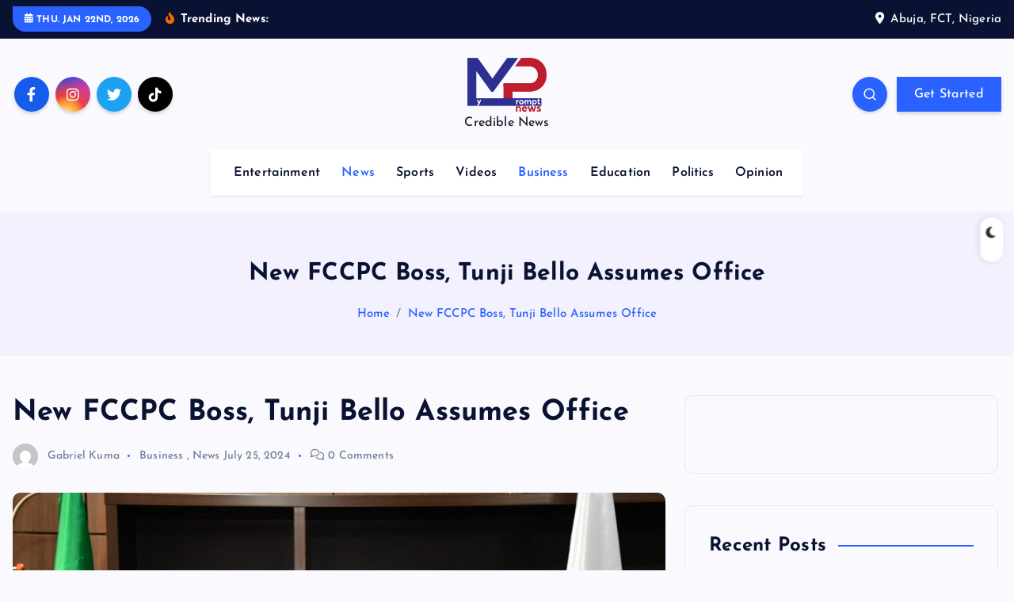

--- FILE ---
content_type: text/html; charset=UTF-8
request_url: https://www.myprompttv.com/new-fccpc-boss-tunji-bello-assumes-office/
body_size: 98971
content:
<!DOCTYPE html>
<html lang="en-US">
	<head>
		<meta charset="UTF-8">
		<meta name="viewport" content="width=device-width, initial-scale=1">
		<meta http-equiv="x-ua-compatible" content="ie=edge">
		
		<link rel="profile" href="https://gmpg.org/xfn/11">
				<link rel="pingback" href="https://www.myprompttv.com/xmlrpc.php">
		
		<meta name='robots' content='index, follow, max-image-preview:large, max-snippet:-1, max-video-preview:-1' />

	<!-- This site is optimized with the Yoast SEO plugin v25.6 - https://yoast.com/wordpress/plugins/seo/ -->
	<title>New FCCPC Boss, Tunji Bello Assumes Office - MyPromptTV</title>
	<link rel="canonical" href="https://www.myprompttv.com/new-fccpc-boss-tunji-bello-assumes-office/" />
	<meta property="og:locale" content="en_US" />
	<meta property="og:type" content="article" />
	<meta property="og:title" content="New FCCPC Boss, Tunji Bello Assumes Office - MyPromptTV" />
	<meta property="og:description" content="The newly appointed Executive Vice Chairman/ Chief Executive Officer of the Federal Competition and Consumer Protection Commission (FCCPC), Mr. Tunji Bello officially assumed office Thursday. Bello who was appointed by&hellip;" />
	<meta property="og:url" content="https://www.myprompttv.com/new-fccpc-boss-tunji-bello-assumes-office/" />
	<meta property="og:site_name" content="MyPromptTV" />
	<meta property="article:published_time" content="2024-07-25T19:32:01+00:00" />
	<meta property="article:modified_time" content="2024-07-25T19:32:02+00:00" />
	<meta property="og:image" content="https://www.myprompttv.com/wp-content/uploads/2024/07/IMG-20240725-WA0044.jpg" />
	<meta property="og:image:width" content="1600" />
	<meta property="og:image:height" content="1111" />
	<meta property="og:image:type" content="image/jpeg" />
	<meta name="author" content="Gabriel Kuma" />
	<meta name="twitter:card" content="summary_large_image" />
	<meta name="twitter:label1" content="Written by" />
	<meta name="twitter:data1" content="Gabriel Kuma" />
	<meta name="twitter:label2" content="Est. reading time" />
	<meta name="twitter:data2" content="1 minute" />
	<script type="application/ld+json" class="yoast-schema-graph">{"@context":"https://schema.org","@graph":[{"@type":"Article","@id":"https://www.myprompttv.com/new-fccpc-boss-tunji-bello-assumes-office/#article","isPartOf":{"@id":"https://www.myprompttv.com/new-fccpc-boss-tunji-bello-assumes-office/"},"author":{"name":"Gabriel Kuma","@id":"https://www.myprompttv.com/#/schema/person/122025ea091a201f972f46f0cc717744"},"headline":"New FCCPC Boss, Tunji Bello Assumes Office","datePublished":"2024-07-25T19:32:01+00:00","dateModified":"2024-07-25T19:32:02+00:00","mainEntityOfPage":{"@id":"https://www.myprompttv.com/new-fccpc-boss-tunji-bello-assumes-office/"},"wordCount":216,"commentCount":0,"publisher":{"@id":"https://www.myprompttv.com/#organization"},"image":{"@id":"https://www.myprompttv.com/new-fccpc-boss-tunji-bello-assumes-office/#primaryimage"},"thumbnailUrl":"https://www.myprompttv.com/wp-content/uploads/2024/07/IMG-20240725-WA0044.jpg","articleSection":["Business","News"],"inLanguage":"en-US","potentialAction":[{"@type":"CommentAction","name":"Comment","target":["https://www.myprompttv.com/new-fccpc-boss-tunji-bello-assumes-office/#respond"]}]},{"@type":"WebPage","@id":"https://www.myprompttv.com/new-fccpc-boss-tunji-bello-assumes-office/","url":"https://www.myprompttv.com/new-fccpc-boss-tunji-bello-assumes-office/","name":"New FCCPC Boss, Tunji Bello Assumes Office - MyPromptTV","isPartOf":{"@id":"https://www.myprompttv.com/#website"},"primaryImageOfPage":{"@id":"https://www.myprompttv.com/new-fccpc-boss-tunji-bello-assumes-office/#primaryimage"},"image":{"@id":"https://www.myprompttv.com/new-fccpc-boss-tunji-bello-assumes-office/#primaryimage"},"thumbnailUrl":"https://www.myprompttv.com/wp-content/uploads/2024/07/IMG-20240725-WA0044.jpg","datePublished":"2024-07-25T19:32:01+00:00","dateModified":"2024-07-25T19:32:02+00:00","breadcrumb":{"@id":"https://www.myprompttv.com/new-fccpc-boss-tunji-bello-assumes-office/#breadcrumb"},"inLanguage":"en-US","potentialAction":[{"@type":"ReadAction","target":["https://www.myprompttv.com/new-fccpc-boss-tunji-bello-assumes-office/"]}]},{"@type":"ImageObject","inLanguage":"en-US","@id":"https://www.myprompttv.com/new-fccpc-boss-tunji-bello-assumes-office/#primaryimage","url":"https://www.myprompttv.com/wp-content/uploads/2024/07/IMG-20240725-WA0044.jpg","contentUrl":"https://www.myprompttv.com/wp-content/uploads/2024/07/IMG-20240725-WA0044.jpg","width":1600,"height":1111},{"@type":"BreadcrumbList","@id":"https://www.myprompttv.com/new-fccpc-boss-tunji-bello-assumes-office/#breadcrumb","itemListElement":[{"@type":"ListItem","position":1,"name":"Home","item":"https://www.myprompttv.com/"},{"@type":"ListItem","position":2,"name":"New FCCPC Boss, Tunji Bello Assumes Office"}]},{"@type":"WebSite","@id":"https://www.myprompttv.com/#website","url":"https://www.myprompttv.com/","name":"MyPromptTV","description":"Credible News","publisher":{"@id":"https://www.myprompttv.com/#organization"},"potentialAction":[{"@type":"SearchAction","target":{"@type":"EntryPoint","urlTemplate":"https://www.myprompttv.com/?s={search_term_string}"},"query-input":{"@type":"PropertyValueSpecification","valueRequired":true,"valueName":"search_term_string"}}],"inLanguage":"en-US"},{"@type":"Organization","@id":"https://www.myprompttv.com/#organization","name":"MyPromptTV","url":"https://www.myprompttv.com/","logo":{"@type":"ImageObject","inLanguage":"en-US","@id":"https://www.myprompttv.com/#/schema/logo/image/","url":"https://www.myprompttv.com/wp-content/uploads/2024/04/cropped-Asset-2@300x-8.png","contentUrl":"https://www.myprompttv.com/wp-content/uploads/2024/04/cropped-Asset-2@300x-8.png","width":2906,"height":2036,"caption":"MyPromptTV"},"image":{"@id":"https://www.myprompttv.com/#/schema/logo/image/"}},{"@type":"Person","@id":"https://www.myprompttv.com/#/schema/person/122025ea091a201f972f46f0cc717744","name":"Gabriel Kuma","image":{"@type":"ImageObject","inLanguage":"en-US","@id":"https://www.myprompttv.com/#/schema/person/image/","url":"https://secure.gravatar.com/avatar/1212b3493c585c03298e47226432d934da84bec1f229fff1a34db8ad7368338e?s=96&d=mm&r=g","contentUrl":"https://secure.gravatar.com/avatar/1212b3493c585c03298e47226432d934da84bec1f229fff1a34db8ad7368338e?s=96&d=mm&r=g","caption":"Gabriel Kuma"},"description":"Gabriel Kuma is a financial analyst and editor per excellence with ten(10) years experience reporting business and finance locally and internationally.","url":"https://www.myprompttv.com/author/admin1/"}]}</script>
	<!-- / Yoast SEO plugin. -->


<link rel='dns-prefetch' href='//static.addtoany.com' />
<link rel='dns-prefetch' href='//www.googletagmanager.com' />
<link rel="alternate" type="application/rss+xml" title="MyPromptTV &raquo; Feed" href="https://www.myprompttv.com/feed/" />
<link rel="alternate" type="application/rss+xml" title="MyPromptTV &raquo; Comments Feed" href="https://www.myprompttv.com/comments/feed/" />
<link rel="alternate" type="application/rss+xml" title="MyPromptTV &raquo; New FCCPC Boss, Tunji Bello Assumes Office Comments Feed" href="https://www.myprompttv.com/new-fccpc-boss-tunji-bello-assumes-office/feed/" />
<link rel="alternate" title="oEmbed (JSON)" type="application/json+oembed" href="https://www.myprompttv.com/wp-json/oembed/1.0/embed?url=https%3A%2F%2Fwww.myprompttv.com%2Fnew-fccpc-boss-tunji-bello-assumes-office%2F" />
<link rel="alternate" title="oEmbed (XML)" type="text/xml+oembed" href="https://www.myprompttv.com/wp-json/oembed/1.0/embed?url=https%3A%2F%2Fwww.myprompttv.com%2Fnew-fccpc-boss-tunji-bello-assumes-office%2F&#038;format=xml" />
<style id='wp-img-auto-sizes-contain-inline-css' type='text/css'>
img:is([sizes=auto i],[sizes^="auto," i]){contain-intrinsic-size:3000px 1500px}
/*# sourceURL=wp-img-auto-sizes-contain-inline-css */
</style>
<style id='wp-emoji-styles-inline-css' type='text/css'>

	img.wp-smiley, img.emoji {
		display: inline !important;
		border: none !important;
		box-shadow: none !important;
		height: 1em !important;
		width: 1em !important;
		margin: 0 0.07em !important;
		vertical-align: -0.1em !important;
		background: none !important;
		padding: 0 !important;
	}
/*# sourceURL=wp-emoji-styles-inline-css */
</style>
<style id='wp-block-library-inline-css' type='text/css'>
:root{--wp-block-synced-color:#7a00df;--wp-block-synced-color--rgb:122,0,223;--wp-bound-block-color:var(--wp-block-synced-color);--wp-editor-canvas-background:#ddd;--wp-admin-theme-color:#007cba;--wp-admin-theme-color--rgb:0,124,186;--wp-admin-theme-color-darker-10:#006ba1;--wp-admin-theme-color-darker-10--rgb:0,107,160.5;--wp-admin-theme-color-darker-20:#005a87;--wp-admin-theme-color-darker-20--rgb:0,90,135;--wp-admin-border-width-focus:2px}@media (min-resolution:192dpi){:root{--wp-admin-border-width-focus:1.5px}}.wp-element-button{cursor:pointer}:root .has-very-light-gray-background-color{background-color:#eee}:root .has-very-dark-gray-background-color{background-color:#313131}:root .has-very-light-gray-color{color:#eee}:root .has-very-dark-gray-color{color:#313131}:root .has-vivid-green-cyan-to-vivid-cyan-blue-gradient-background{background:linear-gradient(135deg,#00d084,#0693e3)}:root .has-purple-crush-gradient-background{background:linear-gradient(135deg,#34e2e4,#4721fb 50%,#ab1dfe)}:root .has-hazy-dawn-gradient-background{background:linear-gradient(135deg,#faaca8,#dad0ec)}:root .has-subdued-olive-gradient-background{background:linear-gradient(135deg,#fafae1,#67a671)}:root .has-atomic-cream-gradient-background{background:linear-gradient(135deg,#fdd79a,#004a59)}:root .has-nightshade-gradient-background{background:linear-gradient(135deg,#330968,#31cdcf)}:root .has-midnight-gradient-background{background:linear-gradient(135deg,#020381,#2874fc)}:root{--wp--preset--font-size--normal:16px;--wp--preset--font-size--huge:42px}.has-regular-font-size{font-size:1em}.has-larger-font-size{font-size:2.625em}.has-normal-font-size{font-size:var(--wp--preset--font-size--normal)}.has-huge-font-size{font-size:var(--wp--preset--font-size--huge)}.has-text-align-center{text-align:center}.has-text-align-left{text-align:left}.has-text-align-right{text-align:right}.has-fit-text{white-space:nowrap!important}#end-resizable-editor-section{display:none}.aligncenter{clear:both}.items-justified-left{justify-content:flex-start}.items-justified-center{justify-content:center}.items-justified-right{justify-content:flex-end}.items-justified-space-between{justify-content:space-between}.screen-reader-text{border:0;clip-path:inset(50%);height:1px;margin:-1px;overflow:hidden;padding:0;position:absolute;width:1px;word-wrap:normal!important}.screen-reader-text:focus{background-color:#ddd;clip-path:none;color:#444;display:block;font-size:1em;height:auto;left:5px;line-height:normal;padding:15px 23px 14px;text-decoration:none;top:5px;width:auto;z-index:100000}html :where(.has-border-color){border-style:solid}html :where([style*=border-top-color]){border-top-style:solid}html :where([style*=border-right-color]){border-right-style:solid}html :where([style*=border-bottom-color]){border-bottom-style:solid}html :where([style*=border-left-color]){border-left-style:solid}html :where([style*=border-width]){border-style:solid}html :where([style*=border-top-width]){border-top-style:solid}html :where([style*=border-right-width]){border-right-style:solid}html :where([style*=border-bottom-width]){border-bottom-style:solid}html :where([style*=border-left-width]){border-left-style:solid}html :where(img[class*=wp-image-]){height:auto;max-width:100%}:where(figure){margin:0 0 1em}html :where(.is-position-sticky){--wp-admin--admin-bar--position-offset:var(--wp-admin--admin-bar--height,0px)}@media screen and (max-width:600px){html :where(.is-position-sticky){--wp-admin--admin-bar--position-offset:0px}}

/*# sourceURL=wp-block-library-inline-css */
</style><style id='global-styles-inline-css' type='text/css'>
:root{--wp--preset--aspect-ratio--square: 1;--wp--preset--aspect-ratio--4-3: 4/3;--wp--preset--aspect-ratio--3-4: 3/4;--wp--preset--aspect-ratio--3-2: 3/2;--wp--preset--aspect-ratio--2-3: 2/3;--wp--preset--aspect-ratio--16-9: 16/9;--wp--preset--aspect-ratio--9-16: 9/16;--wp--preset--color--black: #000000;--wp--preset--color--cyan-bluish-gray: #abb8c3;--wp--preset--color--white: #ffffff;--wp--preset--color--pale-pink: #f78da7;--wp--preset--color--vivid-red: #cf2e2e;--wp--preset--color--luminous-vivid-orange: #ff6900;--wp--preset--color--luminous-vivid-amber: #fcb900;--wp--preset--color--light-green-cyan: #7bdcb5;--wp--preset--color--vivid-green-cyan: #00d084;--wp--preset--color--pale-cyan-blue: #8ed1fc;--wp--preset--color--vivid-cyan-blue: #0693e3;--wp--preset--color--vivid-purple: #9b51e0;--wp--preset--gradient--vivid-cyan-blue-to-vivid-purple: linear-gradient(135deg,rgb(6,147,227) 0%,rgb(155,81,224) 100%);--wp--preset--gradient--light-green-cyan-to-vivid-green-cyan: linear-gradient(135deg,rgb(122,220,180) 0%,rgb(0,208,130) 100%);--wp--preset--gradient--luminous-vivid-amber-to-luminous-vivid-orange: linear-gradient(135deg,rgb(252,185,0) 0%,rgb(255,105,0) 100%);--wp--preset--gradient--luminous-vivid-orange-to-vivid-red: linear-gradient(135deg,rgb(255,105,0) 0%,rgb(207,46,46) 100%);--wp--preset--gradient--very-light-gray-to-cyan-bluish-gray: linear-gradient(135deg,rgb(238,238,238) 0%,rgb(169,184,195) 100%);--wp--preset--gradient--cool-to-warm-spectrum: linear-gradient(135deg,rgb(74,234,220) 0%,rgb(151,120,209) 20%,rgb(207,42,186) 40%,rgb(238,44,130) 60%,rgb(251,105,98) 80%,rgb(254,248,76) 100%);--wp--preset--gradient--blush-light-purple: linear-gradient(135deg,rgb(255,206,236) 0%,rgb(152,150,240) 100%);--wp--preset--gradient--blush-bordeaux: linear-gradient(135deg,rgb(254,205,165) 0%,rgb(254,45,45) 50%,rgb(107,0,62) 100%);--wp--preset--gradient--luminous-dusk: linear-gradient(135deg,rgb(255,203,112) 0%,rgb(199,81,192) 50%,rgb(65,88,208) 100%);--wp--preset--gradient--pale-ocean: linear-gradient(135deg,rgb(255,245,203) 0%,rgb(182,227,212) 50%,rgb(51,167,181) 100%);--wp--preset--gradient--electric-grass: linear-gradient(135deg,rgb(202,248,128) 0%,rgb(113,206,126) 100%);--wp--preset--gradient--midnight: linear-gradient(135deg,rgb(2,3,129) 0%,rgb(40,116,252) 100%);--wp--preset--font-size--small: 13px;--wp--preset--font-size--medium: 20px;--wp--preset--font-size--large: 36px;--wp--preset--font-size--x-large: 42px;--wp--preset--spacing--20: 0.44rem;--wp--preset--spacing--30: 0.67rem;--wp--preset--spacing--40: 1rem;--wp--preset--spacing--50: 1.5rem;--wp--preset--spacing--60: 2.25rem;--wp--preset--spacing--70: 3.38rem;--wp--preset--spacing--80: 5.06rem;--wp--preset--shadow--natural: 6px 6px 9px rgba(0, 0, 0, 0.2);--wp--preset--shadow--deep: 12px 12px 50px rgba(0, 0, 0, 0.4);--wp--preset--shadow--sharp: 6px 6px 0px rgba(0, 0, 0, 0.2);--wp--preset--shadow--outlined: 6px 6px 0px -3px rgb(255, 255, 255), 6px 6px rgb(0, 0, 0);--wp--preset--shadow--crisp: 6px 6px 0px rgb(0, 0, 0);}:where(.is-layout-flex){gap: 0.5em;}:where(.is-layout-grid){gap: 0.5em;}body .is-layout-flex{display: flex;}.is-layout-flex{flex-wrap: wrap;align-items: center;}.is-layout-flex > :is(*, div){margin: 0;}body .is-layout-grid{display: grid;}.is-layout-grid > :is(*, div){margin: 0;}:where(.wp-block-columns.is-layout-flex){gap: 2em;}:where(.wp-block-columns.is-layout-grid){gap: 2em;}:where(.wp-block-post-template.is-layout-flex){gap: 1.25em;}:where(.wp-block-post-template.is-layout-grid){gap: 1.25em;}.has-black-color{color: var(--wp--preset--color--black) !important;}.has-cyan-bluish-gray-color{color: var(--wp--preset--color--cyan-bluish-gray) !important;}.has-white-color{color: var(--wp--preset--color--white) !important;}.has-pale-pink-color{color: var(--wp--preset--color--pale-pink) !important;}.has-vivid-red-color{color: var(--wp--preset--color--vivid-red) !important;}.has-luminous-vivid-orange-color{color: var(--wp--preset--color--luminous-vivid-orange) !important;}.has-luminous-vivid-amber-color{color: var(--wp--preset--color--luminous-vivid-amber) !important;}.has-light-green-cyan-color{color: var(--wp--preset--color--light-green-cyan) !important;}.has-vivid-green-cyan-color{color: var(--wp--preset--color--vivid-green-cyan) !important;}.has-pale-cyan-blue-color{color: var(--wp--preset--color--pale-cyan-blue) !important;}.has-vivid-cyan-blue-color{color: var(--wp--preset--color--vivid-cyan-blue) !important;}.has-vivid-purple-color{color: var(--wp--preset--color--vivid-purple) !important;}.has-black-background-color{background-color: var(--wp--preset--color--black) !important;}.has-cyan-bluish-gray-background-color{background-color: var(--wp--preset--color--cyan-bluish-gray) !important;}.has-white-background-color{background-color: var(--wp--preset--color--white) !important;}.has-pale-pink-background-color{background-color: var(--wp--preset--color--pale-pink) !important;}.has-vivid-red-background-color{background-color: var(--wp--preset--color--vivid-red) !important;}.has-luminous-vivid-orange-background-color{background-color: var(--wp--preset--color--luminous-vivid-orange) !important;}.has-luminous-vivid-amber-background-color{background-color: var(--wp--preset--color--luminous-vivid-amber) !important;}.has-light-green-cyan-background-color{background-color: var(--wp--preset--color--light-green-cyan) !important;}.has-vivid-green-cyan-background-color{background-color: var(--wp--preset--color--vivid-green-cyan) !important;}.has-pale-cyan-blue-background-color{background-color: var(--wp--preset--color--pale-cyan-blue) !important;}.has-vivid-cyan-blue-background-color{background-color: var(--wp--preset--color--vivid-cyan-blue) !important;}.has-vivid-purple-background-color{background-color: var(--wp--preset--color--vivid-purple) !important;}.has-black-border-color{border-color: var(--wp--preset--color--black) !important;}.has-cyan-bluish-gray-border-color{border-color: var(--wp--preset--color--cyan-bluish-gray) !important;}.has-white-border-color{border-color: var(--wp--preset--color--white) !important;}.has-pale-pink-border-color{border-color: var(--wp--preset--color--pale-pink) !important;}.has-vivid-red-border-color{border-color: var(--wp--preset--color--vivid-red) !important;}.has-luminous-vivid-orange-border-color{border-color: var(--wp--preset--color--luminous-vivid-orange) !important;}.has-luminous-vivid-amber-border-color{border-color: var(--wp--preset--color--luminous-vivid-amber) !important;}.has-light-green-cyan-border-color{border-color: var(--wp--preset--color--light-green-cyan) !important;}.has-vivid-green-cyan-border-color{border-color: var(--wp--preset--color--vivid-green-cyan) !important;}.has-pale-cyan-blue-border-color{border-color: var(--wp--preset--color--pale-cyan-blue) !important;}.has-vivid-cyan-blue-border-color{border-color: var(--wp--preset--color--vivid-cyan-blue) !important;}.has-vivid-purple-border-color{border-color: var(--wp--preset--color--vivid-purple) !important;}.has-vivid-cyan-blue-to-vivid-purple-gradient-background{background: var(--wp--preset--gradient--vivid-cyan-blue-to-vivid-purple) !important;}.has-light-green-cyan-to-vivid-green-cyan-gradient-background{background: var(--wp--preset--gradient--light-green-cyan-to-vivid-green-cyan) !important;}.has-luminous-vivid-amber-to-luminous-vivid-orange-gradient-background{background: var(--wp--preset--gradient--luminous-vivid-amber-to-luminous-vivid-orange) !important;}.has-luminous-vivid-orange-to-vivid-red-gradient-background{background: var(--wp--preset--gradient--luminous-vivid-orange-to-vivid-red) !important;}.has-very-light-gray-to-cyan-bluish-gray-gradient-background{background: var(--wp--preset--gradient--very-light-gray-to-cyan-bluish-gray) !important;}.has-cool-to-warm-spectrum-gradient-background{background: var(--wp--preset--gradient--cool-to-warm-spectrum) !important;}.has-blush-light-purple-gradient-background{background: var(--wp--preset--gradient--blush-light-purple) !important;}.has-blush-bordeaux-gradient-background{background: var(--wp--preset--gradient--blush-bordeaux) !important;}.has-luminous-dusk-gradient-background{background: var(--wp--preset--gradient--luminous-dusk) !important;}.has-pale-ocean-gradient-background{background: var(--wp--preset--gradient--pale-ocean) !important;}.has-electric-grass-gradient-background{background: var(--wp--preset--gradient--electric-grass) !important;}.has-midnight-gradient-background{background: var(--wp--preset--gradient--midnight) !important;}.has-small-font-size{font-size: var(--wp--preset--font-size--small) !important;}.has-medium-font-size{font-size: var(--wp--preset--font-size--medium) !important;}.has-large-font-size{font-size: var(--wp--preset--font-size--large) !important;}.has-x-large-font-size{font-size: var(--wp--preset--font-size--x-large) !important;}
/*# sourceURL=global-styles-inline-css */
</style>

<style id='classic-theme-styles-inline-css' type='text/css'>
/*! This file is auto-generated */
.wp-block-button__link{color:#fff;background-color:#32373c;border-radius:9999px;box-shadow:none;text-decoration:none;padding:calc(.667em + 2px) calc(1.333em + 2px);font-size:1.125em}.wp-block-file__button{background:#32373c;color:#fff;text-decoration:none}
/*# sourceURL=/wp-includes/css/classic-themes.min.css */
</style>
<link rel='stylesheet' id='awsm-ead-public-css' href='https://www.myprompttv.com/wp-content/plugins/embed-any-document/css/embed-public.min.css?ver=2.7.7' type='text/css' media='all' />
<link rel='stylesheet' id='fontawesome-style-css' href='https://www.myprompttv.com/wp-content/plugins/blogmentor/assets/css/fontawesome-v5.2.0.css?ver=6.9' type='text/css' media='all' />
<link rel='stylesheet' id='common-layout-style-css' href='https://www.myprompttv.com/wp-content/plugins/blogmentor/assets/css/common-layout-style.css?ver=6.9' type='text/css' media='all' />
<link rel='stylesheet' id='grid-layout-style-css' href='https://www.myprompttv.com/wp-content/plugins/blogmentor/assets/css/grid-layout-style.css?ver=6.9' type='text/css' media='all' />
<link rel='stylesheet' id='masonry-layout-style-css' href='https://www.myprompttv.com/wp-content/plugins/blogmentor/assets/css/masonry-layout-style.css?ver=6.9' type='text/css' media='all' />
<link rel='stylesheet' id='metro-layout-style-css' href='https://www.myprompttv.com/wp-content/plugins/blogmentor/assets/css/metro-layout-style.css?ver=6.9' type='text/css' media='all' />
<link rel='stylesheet' id='slick-css' href='https://www.myprompttv.com/wp-content/themes/newsmash/assets/vendors/css/slick.css?ver=6.9' type='text/css' media='all' />
<link rel='stylesheet' id='all-css-css' href='https://www.myprompttv.com/wp-content/themes/newsmash/assets/vendors/css/all.min.css?ver=6.9' type='text/css' media='all' />
<link rel='stylesheet' id='animate-css' href='https://www.myprompttv.com/wp-content/themes/newsmash/assets/vendors/css/animate.min.css?ver=6.9' type='text/css' media='all' />
<link rel='stylesheet' id='newsmash-core-css' href='https://www.myprompttv.com/wp-content/themes/newsmash/assets/css/core.css?ver=6.9' type='text/css' media='all' />
<link rel='stylesheet' id='newsmash-theme-css' href='https://www.myprompttv.com/wp-content/themes/newsmash/assets/css/themes.css?ver=6.9' type='text/css' media='all' />
<link rel='stylesheet' id='newsmash-woocommerce-css' href='https://www.myprompttv.com/wp-content/themes/newsmash/assets/css/woo-styles.css?ver=6.9' type='text/css' media='all' />
<link rel='stylesheet' id='newsmash-dark-css' href='https://www.myprompttv.com/wp-content/themes/newsmash/assets/css/dark.css?ver=6.9' type='text/css' media='all' />
<link rel='stylesheet' id='newsmash-responsive-css' href='https://www.myprompttv.com/wp-content/themes/newsmash/assets/css/responsive.css?ver=6.9' type='text/css' media='all' />
<link rel='stylesheet' id='newsmash-style-css' href='https://www.myprompttv.com/wp-content/themes/newsmash/style.css?ver=6.9' type='text/css' media='all' />
<style id='newsmash-style-inline-css' type='text/css'>
.site--logo img { max-width: 100px !important;} .site--logo .site--title { font-size: 32px !important;} .dt-container-md,.dt__slider-main .owl-dots {
						max-width: 1340px;
					}
	@media (min-width: 992px) {#dt-main {
					max-width:67%;
					flex-basis:67%;
				}
#dt-sidebar {
					max-width:33%;
					flex-basis:33%;
				}}

/*# sourceURL=newsmash-style-inline-css */
</style>
<link rel='stylesheet' id='newsmash-google-fonts-css' href='https://www.myprompttv.com/wp-content/fonts/ce37f1fbae4dcd6944756c8dcd7ed28b.css' type='text/css' media='all' />
<link rel='stylesheet' id='addtoany-css' href='https://www.myprompttv.com/wp-content/plugins/add-to-any/addtoany.min.css?ver=1.16' type='text/css' media='all' />
<link rel='stylesheet' id='__EPYT__style-css' href='https://www.myprompttv.com/wp-content/plugins/youtube-embed-plus/styles/ytprefs.min.css?ver=14.2.3' type='text/css' media='all' />
<style id='__EPYT__style-inline-css' type='text/css'>

                .epyt-gallery-thumb {
                        width: 33.333%;
                }
                
/*# sourceURL=__EPYT__style-inline-css */
</style>
<link rel='stylesheet' id='wp-block-paragraph-css' href='https://www.myprompttv.com/wp-includes/blocks/paragraph/style.min.css?ver=6.9' type='text/css' media='all' />
<script type="text/javascript" src="https://www.myprompttv.com/wp-includes/js/jquery/jquery.min.js?ver=3.7.1" id="jquery-core-js"></script>
<script type="text/javascript" src="https://www.myprompttv.com/wp-includes/js/jquery/jquery-migrate.min.js?ver=3.4.1" id="jquery-migrate-js"></script>
<script type="text/javascript" id="addtoany-core-js-before">
/* <![CDATA[ */
window.a2a_config=window.a2a_config||{};a2a_config.callbacks=[];a2a_config.overlays=[];a2a_config.templates={};

//# sourceURL=addtoany-core-js-before
/* ]]> */
</script>
<script type="text/javascript" defer src="https://static.addtoany.com/menu/page.js" id="addtoany-core-js"></script>
<script type="text/javascript" defer src="https://www.myprompttv.com/wp-content/plugins/add-to-any/addtoany.min.js?ver=1.1" id="addtoany-jquery-js"></script>
<script type="text/javascript" src="https://www.myprompttv.com/wp-content/plugins/blogmentor/assets/js/custom.js?ver=6.9" id="custom-script-js"></script>
<script type="text/javascript" src="https://www.myprompttv.com/wp-content/themes/newsmash/assets/vendors/js/slick.min.js?ver=1" id="slick-js"></script>

<!-- Google tag (gtag.js) snippet added by Site Kit -->
<!-- Google Analytics snippet added by Site Kit -->
<script type="text/javascript" src="https://www.googletagmanager.com/gtag/js?id=G-P8F0ZB567N" id="google_gtagjs-js" async></script>
<script type="text/javascript" id="google_gtagjs-js-after">
/* <![CDATA[ */
window.dataLayer = window.dataLayer || [];function gtag(){dataLayer.push(arguments);}
gtag("set","linker",{"domains":["www.myprompttv.com"]});
gtag("js", new Date());
gtag("set", "developer_id.dZTNiMT", true);
gtag("config", "G-P8F0ZB567N");
//# sourceURL=google_gtagjs-js-after
/* ]]> */
</script>
<script type="text/javascript" id="__ytprefs__-js-extra">
/* <![CDATA[ */
var _EPYT_ = {"ajaxurl":"https://www.myprompttv.com/wp-admin/admin-ajax.php","security":"6cd5df6618","gallery_scrolloffset":"20","eppathtoscripts":"https://www.myprompttv.com/wp-content/plugins/youtube-embed-plus/scripts/","eppath":"https://www.myprompttv.com/wp-content/plugins/youtube-embed-plus/","epresponsiveselector":"[\"iframe.__youtube_prefs_widget__\"]","epdovol":"1","version":"14.2.3","evselector":"iframe.__youtube_prefs__[src], iframe[src*=\"youtube.com/embed/\"], iframe[src*=\"youtube-nocookie.com/embed/\"]","ajax_compat":"","maxres_facade":"eager","ytapi_load":"light","pause_others":"","stopMobileBuffer":"1","facade_mode":"","not_live_on_channel":""};
//# sourceURL=__ytprefs__-js-extra
/* ]]> */
</script>
<script type="text/javascript" src="https://www.myprompttv.com/wp-content/plugins/youtube-embed-plus/scripts/ytprefs.min.js?ver=14.2.3" id="__ytprefs__-js"></script>
<link rel="https://api.w.org/" href="https://www.myprompttv.com/wp-json/" /><link rel="alternate" title="JSON" type="application/json" href="https://www.myprompttv.com/wp-json/wp/v2/posts/8456" /><link rel="EditURI" type="application/rsd+xml" title="RSD" href="https://www.myprompttv.com/xmlrpc.php?rsd" />
<meta name="generator" content="WordPress 6.9" />
<link rel='shortlink' href='https://www.myprompttv.com/?p=8456' />
<meta name="cdp-version" content="1.5.0" /><meta name="generator" content="Site Kit by Google 1.158.0" /><!-- Global site tag (gtag.js) - Google Analytics -->
<script async src="https://www.googletagmanager.com/gtag/js?id=G-5HZ4L0E7Q9"></script>
<script>
  window.dataLayer = window.dataLayer || [];
  function gtag(){dataLayer.push(arguments);}
  gtag('js', new Date());

  gtag('config', 'G-5HZ4L0E7Q9');
</script>	<style type="text/css">
			body header .site--logo .site--title,
		body header .site--logo .site--description {
			color: #161C2D;
		}
		</style>
	<link rel="icon" href="https://www.myprompttv.com/wp-content/uploads/2024/04/cropped-Asset-9-32x32.png" sizes="32x32" />
<link rel="icon" href="https://www.myprompttv.com/wp-content/uploads/2024/04/cropped-Asset-9-192x192.png" sizes="192x192" />
<link rel="apple-touch-icon" href="https://www.myprompttv.com/wp-content/uploads/2024/04/cropped-Asset-9-180x180.png" />
<meta name="msapplication-TileImage" content="https://www.myprompttv.com/wp-content/uploads/2024/04/cropped-Asset-9-270x270.png" />
		
<div class="dt_switcherdarkbtn">
        <div class="dt_switcherdarkbtn-left"></div>
        <div class="dt_switcherdarkbtn-inner"></div>
    </div>
	</head>
<body class="wp-singular post-template-default single single-post postid-8456 single-format-standard wp-custom-logo wp-theme-newsmash section--title-one group-blog sticky-header sticky-sidebar btn--effect-one">
<div id="fb-root"></div>
<script async defer crossorigin="anonymous" src="https://connect.facebook.net/en_GB/sdk.js#xfbml=1&version=v12.0" nonce="p3zV5rss"></script>	 <div class="dt_readingbar-wrapper">
        <div class="dt_readingbar"></div>
    </div>
	<div id="page" class="site">
		<a class="skip-link screen-reader-text" href="#content">Skip to content</a>
	
			 <div id="dt_preloader" class="dt_preloader">
			<div class="dt_preloader-inner">
				<div class="dt_preloader-handle">
					<button type="button" class="dt_preloader-close site--close"></button>
					<div class="dt_preloader-animation">
						<div class="dt_preloader-object one"></div>
						<div class="dt_preloader-object two"></div>
						<div class="dt_preloader-object three"></div>
						<div class="dt_preloader-object four"></div>
					</div>
				</div>
			</div>
		</div>
		
<header id="dt_header" class="dt_header header--one menu__active-one">
	<div class="dt_header-inner">
					<div class="dt_header-topbar dt-d-lg-block dt-d-none">
					<div class="dt-container-md">
		<div class="dt-row">
			<div class="dt-col-lg-7 dt-col-12">
				<div class="dt_header-wrap left">
							<div class="widget dt-current-date">
			<span>
				<i class="fas fa-calendar-alt"></i> 
				Thu. Jan 22nd, 2026 			</span>
		</div>
								<div class="widget dt-news-headline">
							<strong class="dt-news-heading"><i class="fas fa-fire-alt"></i> Trending News:</strong>
						<span class="dt_heading dt_heading_2">
				<span class="dt_heading_inner">
					<b class="is_on">Digital Lending Rule: FCCPC Begins Enforcement Against Violators</b><b class="">WCO, WBG Train Customs on Post-Clearance Audit Under Accelerate Trade Facilitation Programme</b><b class="">Corps Marshal Redeployed Senior Officers to Strengthen Operation</b><b class="">Dangote Outlines New Strategy to Drive Africa’s Economic Expansion and Industrial Development</b><b class="">Nigeria–UAE Deal to Grow Non-oil Deepen Strategic Economic Partnership &#8211; TSF</b><b class="">Nigeria&#8217;s Export Proceeds Increases by $64m Year-on-Year</b><b class="">VAT Collected On Bank Charges Always in Existence -NRS</b><b class="">Dangote Splashes N15bn in Gifts, Cash to Appreciate Cement Distributors at Awards Nite</b><b class="">Budget Office Disowns N246bn as NEDC 2026 Recurrent Budget</b><b class="">IPCR, ACOE Form Alliance to Secure, Sustain Peace, Signs MoU</b><b class="">Dangote Refinery Says Fuel scarcity Gone with subsidy, Delivers World-Class Fuels to Nigerians</b><b class="">SEC, Police Forge Alliance Against Illegal Schemes</b><b class="">TETFund Set To Disburse N2.5bn To EachUniversity , Polytechnic Receives ₦2bn Each,CoEs ₦1.8bn For It&#8217;s 2026 Intervention</b><b class="">FG Vows To Strengthen  Early Childhood Care  Education </b><b class="">NCC, CBN Plans Refund Framework for Failed Airtime and Data Purchase</b><b class="">ARCN Deepens Collaboration with Nigerian Police</b><b class="">NASENI Launches Inter-Agency Innovation Competition to Stimulate Local Solutions &#038; Technological Advancement</b><b class="">I Resigned to Protect Sanctity of Finance Minister&#8217;s Office – Kemi Adeosun</b><b class="">Budget Office Defends Integrity of Tax Reform Acts, Urges Due Process Amid Alteration Claims</b><b class="">Nigeria Revenue Service Unveils Official Logo</b><b class="">Nigeria’s Economic Activity Strengthens in December as PMI hits 57.6 Points</b><b class="">Nigeria Records Overall Balance of Payments Surplus in Q3 2025</b><b class="">NDIC Reaffirms Compliance with Fiscal, Financial Regulations to Strengthen Depositor Protection</b><b class="">TDF Lauds Joint US/Nigeria Operations Against Terrorists in Sokoto</b><b class="">Over N753bn Raised in Commercial Paper Issuance, Says SEC DG</b><b class="">FRSC Corps Marshal Lauds Personnel Over Proper Conduct During Yuletide Operations</b><b class="">Afrexim President, Others Visit Dangote Petroleum Refinery in Lagos</b><b class="">Traffic Mgt: FG Inaugurates Electric Motor Bikes for FRSC Operation</b><b class="">BPSR Ranks NCC Among Top 3 MDAs in Best Website Performance in 2025</b><b class="">SPESSE Certification Exams:  World Bank Insists On Credibility, Transparency </b><b class="">Dangote Releases Hotline for Reporting MRS Stations Selling PMS Above ₦739 Nationwide</b><b class="">Yuletide: FCCPC Cautions Road Transporters Against Arbitrary Fare Hike</b><b class="">CMOs to Renew Registration January 1-31 2026</b><b class="">NECO Boss Loses Father at 106</b><b class="">Fuel Marketers Flock to Dangote Refinery as over 1,000 Trucks Load Daily</b><b class="">FCCPC Unseals Ikeja Electric Headquarters Following Undertaking</b><b class="">FG Steps up Sugar Sector Reform as Minister Inspects LASUCO</b><b class="">PPP: FG Approves Bakassi, Ondo Ports, Katsina-Ala Hydropower Plant, Attracts $4.29bn Private Investment &#8211; DG ICRC</b><b class="">MoU Between NDIC, NIBSS to Fast Track Failed Banks Depositors Reimbursement</b><b class="">20th Anniversary: FCMB Pension Assets Hit N1.2bn in Q4 2025</b><b class="">World Bank Gives Strong Nod To SPESSE Project, Set To Approve More Funds For Sustainability</b><b class="">Nigeria Reaffirms Commitment to Economic Stability at U.S.–Nigeria Business Roundtable</b><b class="">Liquidator (NDIC) Reveals Roadmap to Prompt Payment of Depositors</b><b class="">CBN Revokes Operational Licenses of Aso Saving, Union Homes Savings and Loans</b><b class="">NEZA Supports Free Zone Regulators on 10-year Moratorium</b><b class="">FAAC Gross Revenue Hits N2.3trn as 3 Tiers Share N1.9trn</b><b class="">NIMC Ends Year With 523 Staff Promotions</b><b class="">OGFZA Backs 10-Year Tax Exemption for Oil and Gas Free Zone Operators</b><b class="">Unity Summit 2025: National Leaders, Youths and Peace Advocates Reaffirm Nigeria’s Commitment to Unity and Security‎‎</b><b class="">FCCPC Begins Investigation Into Exploitative Air Fairs at Yuletide</b><b class="">Dangote Unveils ₦1 Trillion Scholarship Scheme for 1.3 Million Nigerian Students</b><b class="">NEAPS 2025: CGC Adeniyi Bags National Award for Outstanding Revenue Collection</b><b class="">Govt. Agencies, Others Unite to Launch FRSC Safe Wheel Magazine in Abuja</b><b class="">NASENI Launches FutureMakers to Instill Innovation &#038; Creativity In Younger Generations</b><b class="">Group Requests Investigation Of Chairman House Committee On Basic Examination Over Allege Allegations Of Extortions</b><b class="">Dangote Granite Mines Awards Bursaries to Students in Ijebu Igbo</b><b class="">CBN Warns Public Against Dealings with Unlicensed BDCs</b><b class="">SEC Moves to Freeze CBEX Bank Accounts, Other Assets Over Ponzi Scheme</b><b class="">Education: Hope For Young Nigerians As UNIPASS Launches Operations In Nigeria</b><b class="">TETFund Partners NACIMA On Research, Innovation &amp; Industry -ready Graduates</b><b class="">Nigeria Moves Toward T+1 Settlement as SEC Unveils Broad Market Reforms</b><b class="">CGC Adeniyi Chairs First WCO Policy Session, Strengthens Nigeria’s Global Customs Profile</b><b class="">Pension Compliance: PenCom DG Announces New Era of Zero Tolerance for Pension Defaults</b><b class="">NEPZA Appeals for 10-year Tax Exemptions for SEZs Investors</b><b class="">Imo State Investment Profile Rises Following FG Reforms</b><b class="">NIPR Postpones Annual PRICE Awards to January 25</b><b class="">PEBEC Ranks NCC Among Top Five Best-Performing Government Agencies in 2025</b><b class="">TETFund, UNDP Sign MOU To Equip Over 500,000 Students, Researchers With Digital &amp; Innovation Skills</b><b class="">NUC Receives First Trench of €3m to Begin ICT Projects in 10 Universities</b><b class="">ARCN Charts Way Forward On Climate-Resilient Agriculture</b><b class="">Contractors Shutdown Finance Ministry Over Non-payment Of Local Contractors</b><b class="">Research: NDC Commandant Seeks TETFund Support for Capacity Building Amid Security Challenges</b><b class="">UBEC Partners NAF on Security in School Environment</b><b class="">Nigeria Should Not Be Importing Fuel, We Have the Capacity to Meet Local Demand — Dangote</b><b class="">Dangote Refinery to Supply 1.5 Billion Litres of Petrol Monthly</b><b class="">NDIC, NIESV Strengthen Partnership on Failed Bank Asset Valuation </b><b class="">Secondary Education: NSSEC Rolls Out Minimum Standards Charges States To Implement</b><b class="">Nature First Provides Natural Solutions to Wellness- CEO</b><b class="">SEC Vows Intensified Collaboration to Prosecute Ponzi Scheme Perpetrators</b><b class="">ASCSN Awards DG NIMC with Excellence Leadership in Capacity Building and Staff Welfare</b><b class="">NECO Accredits Schools in Burkina Faso To Conduct SSCE, BECE Examination</b><b class="">Insecurity: TETFund Pledges Support Towards The Safe-School Initiative Project….As NANS Celebrates It&#8217;s 45th Anniversary</b><b class="">Basic Education: NAE Condemns FG &#8216;s Action On Removal of Indeginous Languages From Curriculum, Demands immediate Reversal</b><b class="">TETFund Pledges Continuous Support Towards Advancement Of R&amp;D in Nigeria, As 11 Institutions Unveil Research Prototypes</b><b class="">Dangote Group Contracts SAIPEM, EIL, Others for Fertiliser Expansion in Nigeria, Ethiopia</b><b class="">ISA 2025: SEC Mandates Full Compliance by Capital Market Operators</b><b class="">ACOE Honours Odusote, Corp Marshal, Others for Exemplary Public Service</b><b class="">UBEC Boss Laments Alarming Statistics Of School Dropout,  As Commission Reviews PPP framework</b><b class="">Dangote Contracts Honeywell International for Major Refinery Capacity Upgrade to 1.4 million barrels per day</b><b class="">Customs CG Announces Mandatory Drug Test for Incoming Recruits, Serving Officers</b><b class="">Man Seeks For Justice Over Alledged Property Grabbing</b><b class="">ACOE Honours NOA DG Lanre with Leadership Award, As Agency Pledges Stronger Collaboration</b><b class="">Association of Corporate Online Editors Holds 2025 Investiture/Awards, Public Lecture</b><b class="">FATF Grey List: SEC Tasks Market Operators on Proactive compliance culture to Global Financial System</b><b class="">NAICOM Executives, Others at Performance Mgt. Workshop, Ikot-ekpene, Akwa Ibom.</b><b class="">Insecurity: CRS Government Cancels Cattle Movement Permit For Miyetti Allah Cattle Breeders Association</b><b class="">NUC Warns Institutions Against Indiscriminate Award of Honourary Doctorate Degrees</b><b class="">Education: Ken Saro-Wiwa University Recieves 244 -bed Female Hostel</b><b class="">SEC Unveils Agenda for 2025 Compliance Summit, Targets Innovation-driven Oversight</b>				</span>
			</span>
		</div>
					</div>
			</div>
			<div class="dt-col-lg-5 dt-col-12">
				<div class="dt_header-wrap right">
												<div class="widget dt-address">
							<i class="fas fa-map-marker-alt"></i>
						
												<span>Abuja, FCT, Nigeria</span>
									</div>
					</div>
			</div>
		</div>
	</div>
				</div>
				<div class="dt_header-navwrapper">
			<div class="dt_header-navwrapperinner">
				<!--=== / Start: DT_Navbar / === -->
				<div class="dt_navbar dt-d-none dt-d-lg-block">
					<div class="dt_navbar-wrapper">
						<div class="dt-container-md">
							<div class="dt-row">
								<div class="dt-col dt-my-auto">
											<div class="widget widget_social">
							<a href="#"><i class="fab fa-facebook-f"></i></a>
							<a href="#"><i class="fab fa-instagram"></i></a>
							<a href="#"><i class="fab fa-twitter"></i></a>
							<a href="#"><i class="fab fa-tiktok"></i></a>
					</div>
									</div>
								<div class="dt-col dt-my-auto">
									<div class="site--logo">
										<a href="https://www.myprompttv.com/" class="custom-logo-link" rel="home"><img width="2906" height="2036" src="https://www.myprompttv.com/wp-content/uploads/2024/04/cropped-Asset-2@300x-8.png" class="custom-logo" alt="MyPromptTV" decoding="async" fetchpriority="high" srcset="https://www.myprompttv.com/wp-content/uploads/2024/04/cropped-Asset-2@300x-8.png 2906w, https://www.myprompttv.com/wp-content/uploads/2024/04/cropped-Asset-2@300x-8-300x210.png 300w, https://www.myprompttv.com/wp-content/uploads/2024/04/cropped-Asset-2@300x-8-1024x717.png 1024w, https://www.myprompttv.com/wp-content/uploads/2024/04/cropped-Asset-2@300x-8-768x538.png 768w, https://www.myprompttv.com/wp-content/uploads/2024/04/cropped-Asset-2@300x-8-1536x1076.png 1536w, https://www.myprompttv.com/wp-content/uploads/2024/04/cropped-Asset-2@300x-8-2048x1435.png 2048w" sizes="(max-width: 2906px) 100vw, 2906px" /></a>						<p class="site--description">Credible News</p>
											</div>
								</div>
								<div class="dt-col dt-my-auto">
									<div class="dt_navbar-right">
										<ul class="dt_navbar-list-right">
																						<li class="dt_navbar-search-item">
	<button class="dt_navbar-search-toggle"><svg class="icon"><use xlink:href="https://www.myprompttv.com/wp-content/themes/newsmash/assets/icons/icons.svg#search-icon"></use></svg></button>
	<div class="dt_search search--header">
		<form method="get" class="dt_search-form" action="https://www.myprompttv.com/" aria-label="search again">
			<label for="dt_search-form-1">
				 				<span class="screen-reader-text">Search for:</span>
				<input type="search" id="dt_search-form-1" class="dt_search-field" placeholder="search Here" value="" name="s" />
			</label>
			<button type="submit" class="dt_search-submit search-submit"><i class="fas fa-search" aria-hidden="true"></i></button>
		</form>
		<button type="button" class="dt_search-close"><i class="fas fa-long-arrow-alt-up" aria-hidden="true"></i></button>
	</div>
</li>
												<li class="dt_navbar-button-item">
		<a href="#"  class="dt-btn dt-btn-primary" data-title="Get Started">Get Started</a>
	</li>
										</ul>
									</div>
								</div>                                        
							</div>
							<div class="dt-row">
								<div class="dt-col-12">
									<div class="dt_navbar-menu is--sticky">
										<nav class="dt_navbar-nav">
											<ul id="menu-main-menu" class="dt_navbar-mainmenu"><li itemscope="itemscope" itemtype="https://www.schema.org/SiteNavigationElement" id="menu-item-4513" class="menu-item menu-item-type-taxonomy menu-item-object-category menu-item-4513 menu-item"><a title="Entertainment" href="https://www.myprompttv.com/category/entertainment/" class="nav-link">Entertainment</a></li>
<li itemscope="itemscope" itemtype="https://www.schema.org/SiteNavigationElement" id="menu-item-4514" class="menu-item menu-item-type-taxonomy menu-item-object-category current-post-ancestor current-menu-parent current-post-parent active menu-item-4514 menu-item"><a title="News" href="https://www.myprompttv.com/category/news/" class="nav-link">News</a></li>
<li itemscope="itemscope" itemtype="https://www.schema.org/SiteNavigationElement" id="menu-item-4515" class="menu-item menu-item-type-taxonomy menu-item-object-category menu-item-4515 menu-item"><a title="Sports" href="https://www.myprompttv.com/category/sports/" class="nav-link">Sports</a></li>
<li itemscope="itemscope" itemtype="https://www.schema.org/SiteNavigationElement" id="menu-item-4516" class="menu-item menu-item-type-taxonomy menu-item-object-category menu-item-4516 menu-item"><a title="Videos" href="https://www.myprompttv.com/category/videos/" class="nav-link">Videos</a></li>
<li itemscope="itemscope" itemtype="https://www.schema.org/SiteNavigationElement" id="menu-item-4533" class="menu-item menu-item-type-taxonomy menu-item-object-category current-post-ancestor current-menu-parent current-post-parent active menu-item-4533 menu-item"><a title="Business" href="https://www.myprompttv.com/category/business/" class="nav-link">Business</a></li>
<li itemscope="itemscope" itemtype="https://www.schema.org/SiteNavigationElement" id="menu-item-4536" class="menu-item menu-item-type-taxonomy menu-item-object-category menu-item-4536 menu-item"><a title="Education" href="https://www.myprompttv.com/category/education/" class="nav-link">Education</a></li>
<li itemscope="itemscope" itemtype="https://www.schema.org/SiteNavigationElement" id="menu-item-4535" class="menu-item menu-item-type-taxonomy menu-item-object-category menu-item-4535 menu-item"><a title="Politics" href="https://www.myprompttv.com/category/politics/" class="nav-link">Politics</a></li>
<li itemscope="itemscope" itemtype="https://www.schema.org/SiteNavigationElement" id="menu-item-4534" class="menu-item menu-item-type-taxonomy menu-item-object-category menu-item-4534 menu-item"><a title="Opinion" href="https://www.myprompttv.com/category/opinion/" class="nav-link">Opinion</a></li>
</ul>										</nav>
									</div>
								</div>
							</div>
						</div>
					</div>
				</div>
				<!--=== / End: DT_Navbar / === -->
				<!--=== / Start: DT_Mobile Menu / === -->
				<div class="dt_mobilenav dt-d-lg-none is--sticky">
											<div class="dt_mobilenav-topbar">
							<button type="button" class="dt_mobilenav-topbar-toggle"><i class="fas fa-angle-double-down" aria-hidden="true"></i></button>
							<div class="dt_mobilenav-topbar-content">
								<div class="dt_header-topbar">
										<div class="dt-container-md">
		<div class="dt-row">
			<div class="dt-col-lg-7 dt-col-12">
				<div class="dt_header-wrap left">
							<div class="widget dt-current-date">
			<span>
				<i class="fas fa-calendar-alt"></i> 
				Thu. Jan 22nd, 2026 			</span>
		</div>
								<div class="widget dt-news-headline">
							<strong class="dt-news-heading"><i class="fas fa-fire-alt"></i> Trending News:</strong>
						<span class="dt_heading dt_heading_2">
				<span class="dt_heading_inner">
					<b class="is_on">Digital Lending Rule: FCCPC Begins Enforcement Against Violators</b><b class="">WCO, WBG Train Customs on Post-Clearance Audit Under Accelerate Trade Facilitation Programme</b><b class="">Corps Marshal Redeployed Senior Officers to Strengthen Operation</b><b class="">Dangote Outlines New Strategy to Drive Africa’s Economic Expansion and Industrial Development</b><b class="">Nigeria–UAE Deal to Grow Non-oil Deepen Strategic Economic Partnership &#8211; TSF</b><b class="">Nigeria&#8217;s Export Proceeds Increases by $64m Year-on-Year</b><b class="">VAT Collected On Bank Charges Always in Existence -NRS</b><b class="">Dangote Splashes N15bn in Gifts, Cash to Appreciate Cement Distributors at Awards Nite</b><b class="">Budget Office Disowns N246bn as NEDC 2026 Recurrent Budget</b><b class="">IPCR, ACOE Form Alliance to Secure, Sustain Peace, Signs MoU</b><b class="">Dangote Refinery Says Fuel scarcity Gone with subsidy, Delivers World-Class Fuels to Nigerians</b><b class="">SEC, Police Forge Alliance Against Illegal Schemes</b><b class="">TETFund Set To Disburse N2.5bn To EachUniversity , Polytechnic Receives ₦2bn Each,CoEs ₦1.8bn For It&#8217;s 2026 Intervention</b><b class="">FG Vows To Strengthen  Early Childhood Care  Education </b><b class="">NCC, CBN Plans Refund Framework for Failed Airtime and Data Purchase</b><b class="">ARCN Deepens Collaboration with Nigerian Police</b><b class="">NASENI Launches Inter-Agency Innovation Competition to Stimulate Local Solutions &#038; Technological Advancement</b><b class="">I Resigned to Protect Sanctity of Finance Minister&#8217;s Office – Kemi Adeosun</b><b class="">Budget Office Defends Integrity of Tax Reform Acts, Urges Due Process Amid Alteration Claims</b><b class="">Nigeria Revenue Service Unveils Official Logo</b><b class="">Nigeria’s Economic Activity Strengthens in December as PMI hits 57.6 Points</b><b class="">Nigeria Records Overall Balance of Payments Surplus in Q3 2025</b><b class="">NDIC Reaffirms Compliance with Fiscal, Financial Regulations to Strengthen Depositor Protection</b><b class="">TDF Lauds Joint US/Nigeria Operations Against Terrorists in Sokoto</b><b class="">Over N753bn Raised in Commercial Paper Issuance, Says SEC DG</b><b class="">FRSC Corps Marshal Lauds Personnel Over Proper Conduct During Yuletide Operations</b><b class="">Afrexim President, Others Visit Dangote Petroleum Refinery in Lagos</b><b class="">Traffic Mgt: FG Inaugurates Electric Motor Bikes for FRSC Operation</b><b class="">BPSR Ranks NCC Among Top 3 MDAs in Best Website Performance in 2025</b><b class="">SPESSE Certification Exams:  World Bank Insists On Credibility, Transparency </b><b class="">Dangote Releases Hotline for Reporting MRS Stations Selling PMS Above ₦739 Nationwide</b><b class="">Yuletide: FCCPC Cautions Road Transporters Against Arbitrary Fare Hike</b><b class="">CMOs to Renew Registration January 1-31 2026</b><b class="">NECO Boss Loses Father at 106</b><b class="">Fuel Marketers Flock to Dangote Refinery as over 1,000 Trucks Load Daily</b><b class="">FCCPC Unseals Ikeja Electric Headquarters Following Undertaking</b><b class="">FG Steps up Sugar Sector Reform as Minister Inspects LASUCO</b><b class="">PPP: FG Approves Bakassi, Ondo Ports, Katsina-Ala Hydropower Plant, Attracts $4.29bn Private Investment &#8211; DG ICRC</b><b class="">MoU Between NDIC, NIBSS to Fast Track Failed Banks Depositors Reimbursement</b><b class="">20th Anniversary: FCMB Pension Assets Hit N1.2bn in Q4 2025</b><b class="">World Bank Gives Strong Nod To SPESSE Project, Set To Approve More Funds For Sustainability</b><b class="">Nigeria Reaffirms Commitment to Economic Stability at U.S.–Nigeria Business Roundtable</b><b class="">Liquidator (NDIC) Reveals Roadmap to Prompt Payment of Depositors</b><b class="">CBN Revokes Operational Licenses of Aso Saving, Union Homes Savings and Loans</b><b class="">NEZA Supports Free Zone Regulators on 10-year Moratorium</b><b class="">FAAC Gross Revenue Hits N2.3trn as 3 Tiers Share N1.9trn</b><b class="">NIMC Ends Year With 523 Staff Promotions</b><b class="">OGFZA Backs 10-Year Tax Exemption for Oil and Gas Free Zone Operators</b><b class="">Unity Summit 2025: National Leaders, Youths and Peace Advocates Reaffirm Nigeria’s Commitment to Unity and Security‎‎</b><b class="">FCCPC Begins Investigation Into Exploitative Air Fairs at Yuletide</b><b class="">Dangote Unveils ₦1 Trillion Scholarship Scheme for 1.3 Million Nigerian Students</b><b class="">NEAPS 2025: CGC Adeniyi Bags National Award for Outstanding Revenue Collection</b><b class="">Govt. Agencies, Others Unite to Launch FRSC Safe Wheel Magazine in Abuja</b><b class="">NASENI Launches FutureMakers to Instill Innovation &#038; Creativity In Younger Generations</b><b class="">Group Requests Investigation Of Chairman House Committee On Basic Examination Over Allege Allegations Of Extortions</b><b class="">Dangote Granite Mines Awards Bursaries to Students in Ijebu Igbo</b><b class="">CBN Warns Public Against Dealings with Unlicensed BDCs</b><b class="">SEC Moves to Freeze CBEX Bank Accounts, Other Assets Over Ponzi Scheme</b><b class="">Education: Hope For Young Nigerians As UNIPASS Launches Operations In Nigeria</b><b class="">TETFund Partners NACIMA On Research, Innovation &amp; Industry -ready Graduates</b><b class="">Nigeria Moves Toward T+1 Settlement as SEC Unveils Broad Market Reforms</b><b class="">CGC Adeniyi Chairs First WCO Policy Session, Strengthens Nigeria’s Global Customs Profile</b><b class="">Pension Compliance: PenCom DG Announces New Era of Zero Tolerance for Pension Defaults</b><b class="">NEPZA Appeals for 10-year Tax Exemptions for SEZs Investors</b><b class="">Imo State Investment Profile Rises Following FG Reforms</b><b class="">NIPR Postpones Annual PRICE Awards to January 25</b><b class="">PEBEC Ranks NCC Among Top Five Best-Performing Government Agencies in 2025</b><b class="">TETFund, UNDP Sign MOU To Equip Over 500,000 Students, Researchers With Digital &amp; Innovation Skills</b><b class="">NUC Receives First Trench of €3m to Begin ICT Projects in 10 Universities</b><b class="">ARCN Charts Way Forward On Climate-Resilient Agriculture</b><b class="">Contractors Shutdown Finance Ministry Over Non-payment Of Local Contractors</b><b class="">Research: NDC Commandant Seeks TETFund Support for Capacity Building Amid Security Challenges</b><b class="">UBEC Partners NAF on Security in School Environment</b><b class="">Nigeria Should Not Be Importing Fuel, We Have the Capacity to Meet Local Demand — Dangote</b><b class="">Dangote Refinery to Supply 1.5 Billion Litres of Petrol Monthly</b><b class="">NDIC, NIESV Strengthen Partnership on Failed Bank Asset Valuation </b><b class="">Secondary Education: NSSEC Rolls Out Minimum Standards Charges States To Implement</b><b class="">Nature First Provides Natural Solutions to Wellness- CEO</b><b class="">SEC Vows Intensified Collaboration to Prosecute Ponzi Scheme Perpetrators</b><b class="">ASCSN Awards DG NIMC with Excellence Leadership in Capacity Building and Staff Welfare</b><b class="">NECO Accredits Schools in Burkina Faso To Conduct SSCE, BECE Examination</b><b class="">Insecurity: TETFund Pledges Support Towards The Safe-School Initiative Project….As NANS Celebrates It&#8217;s 45th Anniversary</b><b class="">Basic Education: NAE Condemns FG &#8216;s Action On Removal of Indeginous Languages From Curriculum, Demands immediate Reversal</b><b class="">TETFund Pledges Continuous Support Towards Advancement Of R&amp;D in Nigeria, As 11 Institutions Unveil Research Prototypes</b><b class="">Dangote Group Contracts SAIPEM, EIL, Others for Fertiliser Expansion in Nigeria, Ethiopia</b><b class="">ISA 2025: SEC Mandates Full Compliance by Capital Market Operators</b><b class="">ACOE Honours Odusote, Corp Marshal, Others for Exemplary Public Service</b><b class="">UBEC Boss Laments Alarming Statistics Of School Dropout,  As Commission Reviews PPP framework</b><b class="">Dangote Contracts Honeywell International for Major Refinery Capacity Upgrade to 1.4 million barrels per day</b><b class="">Customs CG Announces Mandatory Drug Test for Incoming Recruits, Serving Officers</b><b class="">Man Seeks For Justice Over Alledged Property Grabbing</b><b class="">ACOE Honours NOA DG Lanre with Leadership Award, As Agency Pledges Stronger Collaboration</b><b class="">Association of Corporate Online Editors Holds 2025 Investiture/Awards, Public Lecture</b><b class="">FATF Grey List: SEC Tasks Market Operators on Proactive compliance culture to Global Financial System</b><b class="">NAICOM Executives, Others at Performance Mgt. Workshop, Ikot-ekpene, Akwa Ibom.</b><b class="">Insecurity: CRS Government Cancels Cattle Movement Permit For Miyetti Allah Cattle Breeders Association</b><b class="">NUC Warns Institutions Against Indiscriminate Award of Honourary Doctorate Degrees</b><b class="">Education: Ken Saro-Wiwa University Recieves 244 -bed Female Hostel</b><b class="">SEC Unveils Agenda for 2025 Compliance Summit, Targets Innovation-driven Oversight</b>				</span>
			</span>
		</div>
					</div>
			</div>
			<div class="dt-col-lg-5 dt-col-12">
				<div class="dt_header-wrap right">
												<div class="widget dt-address">
							<i class="fas fa-map-marker-alt"></i>
						
												<span>Abuja, FCT, Nigeria</span>
									</div>
					</div>
			</div>
		</div>
	</div>
									</div>
							</div>
						</div>
						
					<div class="dt-container-md">
						<div class="dt-row">
							<div class="dt-col-12">
								<div class="dt_mobilenav-menu">
									<div class="dt_mobilenav-toggles">
										<div class="dt_mobilenav-mainmenu">
											<button type="button" class="hamburger dt_mobilenav-mainmenu-toggle">
												<span></span>
												<span></span>
												<span></span>
											</button>
											<nav class="dt_mobilenav-mainmenu-content">
												<div class="dt_header-closemenu off--layer"></div>
												<div class="dt_mobilenav-mainmenu-inner">
													<button type="button" class="dt_header-closemenu site--close"></button>
													<ul id="menu-main-menu-1" class="dt_navbar-mainmenu"><li itemscope="itemscope" itemtype="https://www.schema.org/SiteNavigationElement" class="menu-item menu-item-type-taxonomy menu-item-object-category menu-item-4513 menu-item"><a title="Entertainment" href="https://www.myprompttv.com/category/entertainment/" class="nav-link">Entertainment</a></li>
<li itemscope="itemscope" itemtype="https://www.schema.org/SiteNavigationElement" class="menu-item menu-item-type-taxonomy menu-item-object-category current-post-ancestor current-menu-parent current-post-parent active menu-item-4514 menu-item"><a title="News" href="https://www.myprompttv.com/category/news/" class="nav-link">News</a></li>
<li itemscope="itemscope" itemtype="https://www.schema.org/SiteNavigationElement" class="menu-item menu-item-type-taxonomy menu-item-object-category menu-item-4515 menu-item"><a title="Sports" href="https://www.myprompttv.com/category/sports/" class="nav-link">Sports</a></li>
<li itemscope="itemscope" itemtype="https://www.schema.org/SiteNavigationElement" class="menu-item menu-item-type-taxonomy menu-item-object-category menu-item-4516 menu-item"><a title="Videos" href="https://www.myprompttv.com/category/videos/" class="nav-link">Videos</a></li>
<li itemscope="itemscope" itemtype="https://www.schema.org/SiteNavigationElement" class="menu-item menu-item-type-taxonomy menu-item-object-category current-post-ancestor current-menu-parent current-post-parent active menu-item-4533 menu-item"><a title="Business" href="https://www.myprompttv.com/category/business/" class="nav-link">Business</a></li>
<li itemscope="itemscope" itemtype="https://www.schema.org/SiteNavigationElement" class="menu-item menu-item-type-taxonomy menu-item-object-category menu-item-4536 menu-item"><a title="Education" href="https://www.myprompttv.com/category/education/" class="nav-link">Education</a></li>
<li itemscope="itemscope" itemtype="https://www.schema.org/SiteNavigationElement" class="menu-item menu-item-type-taxonomy menu-item-object-category menu-item-4535 menu-item"><a title="Politics" href="https://www.myprompttv.com/category/politics/" class="nav-link">Politics</a></li>
<li itemscope="itemscope" itemtype="https://www.schema.org/SiteNavigationElement" class="menu-item menu-item-type-taxonomy menu-item-object-category menu-item-4534 menu-item"><a title="Opinion" href="https://www.myprompttv.com/category/opinion/" class="nav-link">Opinion</a></li>
</ul>												</div>
											</nav>
										</div>
									</div>
									<div class="dt_mobilenav-logo">
										<div class="site--logo">
											<a href="https://www.myprompttv.com/" class="custom-logo-link" rel="home"><img width="2906" height="2036" src="https://www.myprompttv.com/wp-content/uploads/2024/04/cropped-Asset-2@300x-8.png" class="custom-logo" alt="MyPromptTV" decoding="async" srcset="https://www.myprompttv.com/wp-content/uploads/2024/04/cropped-Asset-2@300x-8.png 2906w, https://www.myprompttv.com/wp-content/uploads/2024/04/cropped-Asset-2@300x-8-300x210.png 300w, https://www.myprompttv.com/wp-content/uploads/2024/04/cropped-Asset-2@300x-8-1024x717.png 1024w, https://www.myprompttv.com/wp-content/uploads/2024/04/cropped-Asset-2@300x-8-768x538.png 768w, https://www.myprompttv.com/wp-content/uploads/2024/04/cropped-Asset-2@300x-8-1536x1076.png 1536w, https://www.myprompttv.com/wp-content/uploads/2024/04/cropped-Asset-2@300x-8-2048x1435.png 2048w" sizes="(max-width: 2906px) 100vw, 2906px" /></a>						<p class="site--description">Credible News</p>
												</div>
									</div>
									<div class="dt_mobilenav-right">
										<div class="dt_navbar-right">
											<ul class="dt_navbar-list-right">
												<li class="dt_navbar-search-item">
	<button class="dt_navbar-search-toggle"><svg class="icon"><use xlink:href="https://www.myprompttv.com/wp-content/themes/newsmash/assets/icons/icons.svg#search-icon"></use></svg></button>
	<div class="dt_search search--header">
		<form method="get" class="dt_search-form" action="https://www.myprompttv.com/" aria-label="search again">
			<label for="dt_search-form-1">
				 				<span class="screen-reader-text">Search for:</span>
				<input type="search" id="dt_search-form-1" class="dt_search-field" placeholder="search Here" value="" name="s" />
			</label>
			<button type="submit" class="dt_search-submit search-submit"><i class="fas fa-search" aria-hidden="true"></i></button>
		</form>
		<button type="button" class="dt_search-close"><i class="fas fa-long-arrow-alt-up" aria-hidden="true"></i></button>
	</div>
</li>
													<li class="dt_navbar-button-item">
		<a href="#"  class="dt-btn dt-btn-primary" data-title="Get Started">Get Started</a>
	</li>
											</ul>
										</div>
									</div>
								</div>
							</div>
						</div>
					</div>
				</div>
				<!--=== / End: DT_Mobile Menu / === -->
			</div>
		</div>
	</div>
</header><section class="page-header dt-py-3">
	<div class="dt-container-md">
		<div class="dt-row">
			<div class="dt-col-12">
									<div class="dt-text-center dt-py-4">
						<h1>New FCCPC Boss, Tunji Bello Assumes Office</h1>						<nav class="breadcrumbs" aria-label="breadcrumb">
							<ol class="breadcrumb dt-justify-content-center dt-mt-0 dt-mb-0">
								<li class="breadcrumb-item"><a href="https://www.myprompttv.com">Home</a></li><li class="breadcrumb-item active"><a href="https://www.myprompttv.com:443/new-fccpc-boss-tunji-bello-assumes-office/">New FCCPC Boss, Tunji Bello Assumes Office</a></li>							</ol>
						</nav>
					</div>	
					
			</div>
		</div>
	</div>
</section>
		
	<div id="content" class="site-content site-wrapper">
	<div class="dt-container-md">
	<div class="dt-row">
				<div class="dt-col-lg-8 content-right">
			<div class="post post-single">
										<div class="post-header">
							<h1 class="title dt-mt-0 dt-mb-3">New FCCPC Boss, Tunji Bello Assumes Office</h1>							<ul class="meta list-inline dt-mt-0 dt-mb-0">
																			<li class="list-inline-item"><a href="https://www.myprompttv.com/author/admin1/"><img src="https://secure.gravatar.com/avatar/1212b3493c585c03298e47226432d934da84bec1f229fff1a34db8ad7368338e?s=96&#038;d=mm&#038;r=g" width="32" height="32" class="author" alt="Gabriel Kuma"/>Gabriel Kuma</a></li>
   																
								<a href="https://www.myprompttv.com/category/business/" rel="category tag">Business</a> , <a href="https://www.myprompttv.com/category/news/" rel="category tag">News</a>																	<li class="list-inline-item">July 25, 2024</li>
																									<li class="list-inline-item"><i class="far fa-comments"></i> 0 Comments </li>
															</ul>
						</div>
						<article class="is-single post-content clearfix post has-post-thumbnail">
							<div class="clearfix">
																	<div class="featured-image">
										<img width="1600" height="1111" src="https://www.myprompttv.com/wp-content/uploads/2024/07/IMG-20240725-WA0044.jpg" class="attachment-post-thumbnail size-post-thumbnail wp-post-image" alt="" decoding="async" srcset="https://www.myprompttv.com/wp-content/uploads/2024/07/IMG-20240725-WA0044.jpg 1600w, https://www.myprompttv.com/wp-content/uploads/2024/07/IMG-20240725-WA0044-300x208.jpg 300w, https://www.myprompttv.com/wp-content/uploads/2024/07/IMG-20240725-WA0044-1024x711.jpg 1024w, https://www.myprompttv.com/wp-content/uploads/2024/07/IMG-20240725-WA0044-768x533.jpg 768w, https://www.myprompttv.com/wp-content/uploads/2024/07/IMG-20240725-WA0044-1536x1067.jpg 1536w" sizes="(max-width: 1600px) 100vw, 1600px" />									</div>
																 
									<div class="addtoany_share_save_container addtoany_content addtoany_content_top"><div class="a2a_kit a2a_kit_size_32 addtoany_list" data-a2a-url="https://www.myprompttv.com/new-fccpc-boss-tunji-bello-assumes-office/" data-a2a-title="New FCCPC Boss, Tunji Bello Assumes Office"><a class="a2a_button_facebook" href="https://www.addtoany.com/add_to/facebook?linkurl=https%3A%2F%2Fwww.myprompttv.com%2Fnew-fccpc-boss-tunji-bello-assumes-office%2F&amp;linkname=New%20FCCPC%20Boss%2C%20Tunji%20Bello%20Assumes%20Office" title="Facebook" rel="nofollow noopener" target="_blank"></a><a class="a2a_button_twitter" href="https://www.addtoany.com/add_to/twitter?linkurl=https%3A%2F%2Fwww.myprompttv.com%2Fnew-fccpc-boss-tunji-bello-assumes-office%2F&amp;linkname=New%20FCCPC%20Boss%2C%20Tunji%20Bello%20Assumes%20Office" title="Twitter" rel="nofollow noopener" target="_blank"></a><a class="a2a_button_email" href="https://www.addtoany.com/add_to/email?linkurl=https%3A%2F%2Fwww.myprompttv.com%2Fnew-fccpc-boss-tunji-bello-assumes-office%2F&amp;linkname=New%20FCCPC%20Boss%2C%20Tunji%20Bello%20Assumes%20Office" title="Email" rel="nofollow noopener" target="_blank"></a><a class="a2a_button_whatsapp" href="https://www.addtoany.com/add_to/whatsapp?linkurl=https%3A%2F%2Fwww.myprompttv.com%2Fnew-fccpc-boss-tunji-bello-assumes-office%2F&amp;linkname=New%20FCCPC%20Boss%2C%20Tunji%20Bello%20Assumes%20Office" title="WhatsApp" rel="nofollow noopener" target="_blank"></a><a class="a2a_button_copy_link" href="https://www.addtoany.com/add_to/copy_link?linkurl=https%3A%2F%2Fwww.myprompttv.com%2Fnew-fccpc-boss-tunji-bello-assumes-office%2F&amp;linkname=New%20FCCPC%20Boss%2C%20Tunji%20Bello%20Assumes%20Office" title="Copy Link" rel="nofollow noopener" target="_blank"></a><a class="a2a_dd addtoany_share_save addtoany_share" href="https://www.addtoany.com/share"></a></div></div>
<p></p>



<p></p>



<p>The newly appointed Executive Vice Chairman/ Chief Executive Officer of the Federal Competition and Consumer Protection Commission (FCCPC), Mr. Tunji Bello officially assumed office Thursday.</p>



<p>Bello who was appointed by President Bola Ahmed Tinubu was screened and approved by the Senate on Wednesday and takes over from the Acting EVC/CEO, Dr. Adamu Abdullahi, who was the Executive Commissioner in charge of operation during the tenure of Babatunde Irukera.</p>



<p>He was welcomed to the Commission by Dr. Adamu Abdullahi, Executive Commissioner Operations, and Mr. Kola Alabi, Executive Commissioner, Corporate Services.</p>



<p>The new FCCPC takes over a Commission which was elevated to an all time high by its erstwhile EVC/Chief Executive, Babatunde Irukera, a tempo which was sustained by Dr. Adamu Abdullahi.</p>



<p>The expectations of Nigerians remain high especially as they live in a clime where consumers rights are carelessly trampled upon. It is left to be seen what the new EVC will bring to bear during his tenure at the helms of affairs.</p>



<p>Mr. Bello brings a wealth of experience to the FCCPC, and we are confident he will be a strong advocate for fair competition and consumer protection in Nigeria.</p>



<p>Before settling into his office, Mr. Bello went round the Commission to familiarise himself with the staff.</p>
<div class="addtoany_share_save_container addtoany_content addtoany_content_bottom"><div class="a2a_kit a2a_kit_size_32 addtoany_list" data-a2a-url="https://www.myprompttv.com/new-fccpc-boss-tunji-bello-assumes-office/" data-a2a-title="New FCCPC Boss, Tunji Bello Assumes Office"><a class="a2a_button_facebook" href="https://www.addtoany.com/add_to/facebook?linkurl=https%3A%2F%2Fwww.myprompttv.com%2Fnew-fccpc-boss-tunji-bello-assumes-office%2F&amp;linkname=New%20FCCPC%20Boss%2C%20Tunji%20Bello%20Assumes%20Office" title="Facebook" rel="nofollow noopener" target="_blank"></a><a class="a2a_button_twitter" href="https://www.addtoany.com/add_to/twitter?linkurl=https%3A%2F%2Fwww.myprompttv.com%2Fnew-fccpc-boss-tunji-bello-assumes-office%2F&amp;linkname=New%20FCCPC%20Boss%2C%20Tunji%20Bello%20Assumes%20Office" title="Twitter" rel="nofollow noopener" target="_blank"></a><a class="a2a_button_email" href="https://www.addtoany.com/add_to/email?linkurl=https%3A%2F%2Fwww.myprompttv.com%2Fnew-fccpc-boss-tunji-bello-assumes-office%2F&amp;linkname=New%20FCCPC%20Boss%2C%20Tunji%20Bello%20Assumes%20Office" title="Email" rel="nofollow noopener" target="_blank"></a><a class="a2a_button_whatsapp" href="https://www.addtoany.com/add_to/whatsapp?linkurl=https%3A%2F%2Fwww.myprompttv.com%2Fnew-fccpc-boss-tunji-bello-assumes-office%2F&amp;linkname=New%20FCCPC%20Boss%2C%20Tunji%20Bello%20Assumes%20Office" title="WhatsApp" rel="nofollow noopener" target="_blank"></a><a class="a2a_button_copy_link" href="https://www.addtoany.com/add_to/copy_link?linkurl=https%3A%2F%2Fwww.myprompttv.com%2Fnew-fccpc-boss-tunji-bello-assumes-office%2F&amp;linkname=New%20FCCPC%20Boss%2C%20Tunji%20Bello%20Assumes%20Office" title="Copy Link" rel="nofollow noopener" target="_blank"></a><a class="a2a_dd addtoany_share_save addtoany_share" href="https://www.addtoany.com/share"></a></div></div>															</div>
							<footer class="clearfix">
								<div class="post-bottom">
									<div class="dt-row dt-d-flex dt-align-items-center">
										<div class="dt-col-md-6 dt-col-12">
																					</div>
										<div class="dt-col-md-6 dt-col-12 dt-text-center dt-text-md-right">
											<div class="tags">
																							</div>
										</div>
									</div>
								</div>
							</footer>
						</article>
				<div class="about-author padding-30 rounded">
	<div class="thumb">
		<img alt='' src='https://secure.gravatar.com/avatar/1212b3493c585c03298e47226432d934da84bec1f229fff1a34db8ad7368338e?s=200&#038;d=mm&#038;r=g' srcset='https://secure.gravatar.com/avatar/1212b3493c585c03298e47226432d934da84bec1f229fff1a34db8ad7368338e?s=400&#038;d=mm&#038;r=g 2x' class='avatar avatar-200 photo' height='200' width='200' loading='lazy' decoding='async'/>	</div>
	<div class="details">
		<h4 class="name"><a href="https://www.myprompttv.com/author/admin1/">Gabriel Kuma</a></h4>
		Gabriel Kuma is a financial analyst and editor per excellence with ten(10) years experience reporting business and finance locally and internationally.	</div>
</div>				<div class="dt-row nextprev-post-wrapper">
					
	<nav class="navigation post-navigation" aria-label="Posts">
		<h2 class="screen-reader-text">Post navigation</h2>
		<div class="nav-links"><div class="nav-previous"><a href="https://www.myprompttv.com/dangote-nnpc-spat-shareholders-condemn-demarketing-of-dangote-refinery/" rel="prev"><div class="nextprev-post prev"><h5 class="post-title"> Dangote, NNPC Spat: Shareholders Condemn Demarketing of Dangote Refinery </h5></div></a></div><div class="nav-next"><a href="https://www.myprompttv.com/president-bola-tinubu-admin-exits-ways-and-means-borrowing-from-cbn/" rel="next"><div class="nextprev-post prev"><h5 class="post-title"> President Bola Tinubu Admin. Exits Ways And Means Borrowing From CBN </h5></div></a></div></div>
	</nav>				</div>
				 <div class="spacer" data-height="50" style="height: 50px;"></div>
<div class="dt-container-md">
			<div class="section-header">
			<h4 class="section-title">Related Posts</h4>
		</div>
		<div class="dt-row">
		<div class="dt-col-lg-12 content-right">
			<div class="padding-30 rounded bordered">
				<div class="dt-row">
											<article class="dt-col-md-12 dt-col-sm-6">
	<!-- post -->
	<article class="post post-list clearfix">
					<div class="thumb rounded">
								<a href="https://www.myprompttv.com/digital-lending-rule-fccpc-begins-enforcement-against-violators/">
					<div class="inner">
						<img src="https://www.myprompttv.com/wp-content/uploads/2020/03/fccpc.png" alt="Digital Lending Rule: FCCPC Begins Enforcement Against Violators" />
					</div>
				</a>
			</div>
				<div class="details">
			<ul class="meta list-inline dt-mb-3">
											<li class="list-inline-item"><a href="https://www.myprompttv.com/author/admin1/"><img src="https://secure.gravatar.com/avatar/1212b3493c585c03298e47226432d934da84bec1f229fff1a34db8ad7368338e?s=96&#038;d=mm&#038;r=g" width="32" height="32" class="author" alt="Gabriel Kuma"/>Gabriel Kuma</a></li>
   								
								
									<li class="list-inline-item">January 22, 2026</li>
													<li class="list-inline-item"><i class="far fa-comments"></i> 0 Comments </li>
															</ul>
			<h5 class="post-title">Digital Lending Rule: FCCPC Begins Enforcement Against Violators</h5> 
		<p class="excerpt dt-mb-0"><p>The Federal Competition and Consumer Protection Commission (FCCPC) has commenced a phased implementation of enforcement measures in respect of Digital Money Lending (DML) operators that did not regularise their status&hellip;</p>
</p>
					<div class="post-bottom clearfix dt-d-flex dt-align-items-center">
								
									<div class="float-right dt-d-none dt-d-md-block">
						<a href="https://www.myprompttv.com/digital-lending-rule-fccpc-begins-enforcement-against-violators/" class="more-link">Continue reading <i class="fas fa-angle-right"></i></a>
					</div>
							</div>
		</div>
	</article>
</article>											<article class="dt-col-md-12 dt-col-sm-6">
	<!-- post -->
	<article class="post post-list clearfix">
					<div class="thumb rounded">
								<a href="https://www.myprompttv.com/wco-wbg-train-customs-on-post-clearance-audit-under-accelerate-trade-facilitation-programme/">
					<div class="inner">
						<img src="https://www.myprompttv.com/wp-content/uploads/2026/01/images-3.jpeg" alt="WCO, WBG Train Customs on Post-Clearance Audit Under Accelerate Trade Facilitation Programme" />
					</div>
				</a>
			</div>
				<div class="details">
			<ul class="meta list-inline dt-mb-3">
											<li class="list-inline-item"><a href="https://www.myprompttv.com/author/admin1/"><img src="https://secure.gravatar.com/avatar/1212b3493c585c03298e47226432d934da84bec1f229fff1a34db8ad7368338e?s=96&#038;d=mm&#038;r=g" width="32" height="32" class="author" alt="Gabriel Kuma"/>Gabriel Kuma</a></li>
   								
								
									<li class="list-inline-item">January 21, 2026</li>
													<li class="list-inline-item"><i class="far fa-comments"></i> 0 Comments </li>
															</ul>
			<h5 class="post-title">WCO, WBG Train Customs on Post-Clearance Audit Under Accelerate Trade Facilitation Programme</h5> 
		<p class="excerpt dt-mb-0"><p>The Nigeria Customs Service (NCS), in collaboration with the World Customs Organisation (WCO) and the World Bank Group (WBG), on Monday, 19 January 2026, commenced the WCO Accelerate Trade Facilitation&hellip;</p>
</p>
					<div class="post-bottom clearfix dt-d-flex dt-align-items-center">
								
									<div class="float-right dt-d-none dt-d-md-block">
						<a href="https://www.myprompttv.com/wco-wbg-train-customs-on-post-clearance-audit-under-accelerate-trade-facilitation-programme/" class="more-link">Continue reading <i class="fas fa-angle-right"></i></a>
					</div>
							</div>
		</div>
	</article>
</article>							
				</div>
			</div>
		</div>
	</div>
</div><div class="dt-col-lg-12">	
	<div id="comments" class="comments-area">
					<div id="respond" class="comment-respond">
		<h3 id="reply-title" class="comment-reply-title">Leave a Reply <small><a rel="nofollow" id="cancel-comment-reply-link" href="/new-fccpc-boss-tunji-bello-assumes-office/#respond" style="display:none;">Cancel reply</a></small></h3><form action="https://www.myprompttv.com/wp-comments-post.php" method="post" id="commentform" class="comment-form"><p class="comment-notes"><span id="email-notes">Your email address will not be published.</span> <span class="required-field-message">Required fields are marked <span class="required">*</span></span></p><p class="comment-form-comment"><label for="comment">Comment <span class="required">*</span></label> <textarea id="comment" name="comment" cols="45" rows="8" maxlength="65525" required></textarea></p><p class="comment-form-author"><label for="author">Name <span class="required">*</span></label> <input id="author" name="author" type="text" value="" size="30" maxlength="245" autocomplete="name" required /></p>
<p class="comment-form-email"><label for="email">Email <span class="required">*</span></label> <input id="email" name="email" type="email" value="" size="30" maxlength="100" aria-describedby="email-notes" autocomplete="email" required /></p>
<p class="comment-form-url"><label for="url">Website</label> <input id="url" name="url" type="url" value="" size="30" maxlength="200" autocomplete="url" /></p>
<p class="comment-form-cookies-consent"><input id="wp-comment-cookies-consent" name="wp-comment-cookies-consent" type="checkbox" value="yes" /> <label for="wp-comment-cookies-consent">Save my name, email, and website in this browser for the next time I comment.</label></p>
<p class="form-submit"><input name="submit" type="submit" id="submit" class="submit" value="Post Comment" /> <input type='hidden' name='comment_post_ID' value='8456' id='comment_post_ID' />
<input type='hidden' name='comment_parent' id='comment_parent' value='0' />
</p></form>	</div><!-- #respond -->
		</div>
</div>				</div>
		</div>
		<div id="dt-sidebar" class="dt-col-lg-4 sidebar-right">
	<div class="dt_sidebar is_sticky">
		<aside id="block-15" class="widget rounded widget_block"><div class="fb-page" data-href="https://web.facebook.com/myprompttv" data-tabs="timeline" data-width="" data-height="60" data-small-header="true" data-adapt-container-width="true" data-hide-cover="true" data-show-facepile="true"><blockquote cite="https://web.facebook.com/myprompttv" class="fb-xfbml-parse-ignore"><a href="https://web.facebook.com/myprompttv">MyPrompt TV</a></blockquote></div></aside>
		<aside id="recent-posts-2" class="widget rounded widget_recent_entries">
		<div class="widget-header"><h4 class="widget-title">Recent Posts</h4></div>
		<ul>
											<li>
					<a href="https://www.myprompttv.com/digital-lending-rule-fccpc-begins-enforcement-against-violators/">Digital Lending Rule: FCCPC Begins Enforcement Against Violators</a>
									</li>
											<li>
					<a href="https://www.myprompttv.com/wco-wbg-train-customs-on-post-clearance-audit-under-accelerate-trade-facilitation-programme/">WCO, WBG Train Customs on Post-Clearance Audit Under Accelerate Trade Facilitation Programme</a>
									</li>
											<li>
					<a href="https://www.myprompttv.com/corps-marshal-redeployed-senior-officers-to-strengthen-operation/">Corps Marshal Redeployed Senior Officers to Strengthen Operation</a>
									</li>
											<li>
					<a href="https://www.myprompttv.com/dangote-outlines-new-strategy-to-drive-africas-economic-expansion-and-industrial-development/">Dangote Outlines New Strategy to Drive Africa’s Economic Expansion and Industrial Development</a>
									</li>
											<li>
					<a href="https://www.myprompttv.com/nigeria-uae-deal-to-grow-non-oil-deepen-strategic-economic-partnership-tsf/">Nigeria–UAE Deal to Grow Non-oil Deepen Strategic Economic Partnership &#8211; TSF</a>
									</li>
					</ul>

		</aside><aside id="search-2" class="widget rounded widget_search"><form role="search" method="get" class="search-form" action="https://www.myprompttv.com/">
				<label>
					<span class="screen-reader-text">Search for:</span>
					<input type="search" class="search-field" placeholder="Search &hellip;" value="" name="s" />
				</label>
				<input type="submit" class="search-submit" value="Search" />
			</form></aside>	</div>
</div>	</div>
</div>
	
<div class="spacer" data-height="50"></div>
<section class="missed missed-hm">
	<div class="dt-container-md">
		<div class="dt-row">
			<div class="dt-col-md-12">
				<div class="padding-30 rounded bordered">
					<div class="section-header other-story-hm">
													<h4 class="section-title">Other Story</h4>
												<div class="slick-arrows-top">
							<button type="button" data-role="none" class="carousel-missed-prev slick-custom-buttons" aria-label="Previous"><i class="fas fa-angle-left"></i></button>
							<button type="button" data-role="none" class="carousel-missed-next slick-custom-buttons" aria-label="Next"><i class="fas fa-angle-right"></i></button>
						</div>
					</div>
			
					<div class="post-carousel-missed post-carousel">
											<div class="post post-over-content">
							<div class="details clearfix">
									
									            <div class="category-badge ">
            <a href="https://www.myprompttv.com/category/business/" alt="View all posts in Business"> 
                                 Business
                             </a><a href="https://www.myprompttv.com/category/business/commerce/" alt="View all posts in Commerce"> 
                                 Commerce
                             </a><a href="https://www.myprompttv.com/category/news/" alt="View all posts in News"> 
                                 News
                             </a><a href="https://www.myprompttv.com/category/technology/" alt="View all posts in Technology"> 
                                 Technology
                             </a>        </div>
        																									<h4 class="post-title"><a href="https://www.myprompttv.com/digital-lending-rule-fccpc-begins-enforcement-against-violators/">Digital Lending Rule: FCCPC Begins Enforcement Against Violators</a></h4>
								 
								<ul class="meta list-inline dt-mt-0 dt-mb-0">
																			<li class="list-inline-item"><a href="https://www.myprompttv.com/author/admin1/">Gabriel Kuma</a></li>
																		
																			<li class="list-inline-item">January 22, 2026</li>
																	</ul>
							</div>
							<div class="thumb rounded">
								<a href="https://www.myprompttv.com/digital-lending-rule-fccpc-begins-enforcement-against-violators/">
									<div class="inner">						
																				<img src="https://www.myprompttv.com/wp-content/uploads/2020/03/fccpc.png" alt="Digital Lending Rule: FCCPC Begins Enforcement Against Violators" />
																			</div>
								</a>
							</div>
						</div>
											<div class="post post-over-content">
							<div class="details clearfix">
									
									            <div class="category-badge ">
            <a href="https://www.myprompttv.com/category/business/" alt="View all posts in Business"> 
                                 Business
                             </a><a href="https://www.myprompttv.com/category/business/customs/" alt="View all posts in Customs"> 
                                 Customs
                             </a><a href="https://www.myprompttv.com/category/news/" alt="View all posts in News"> 
                                 News
                             </a><a href="https://www.myprompttv.com/category/security/" alt="View all posts in Security"> 
                                 Security
                             </a>        </div>
        																									<h4 class="post-title"><a href="https://www.myprompttv.com/wco-wbg-train-customs-on-post-clearance-audit-under-accelerate-trade-facilitation-programme/">WCO, WBG Train Customs on Post-Clearance Audit Under Accelerate Trade Facilitation Programme</a></h4>
								 
								<ul class="meta list-inline dt-mt-0 dt-mb-0">
																			<li class="list-inline-item"><a href="https://www.myprompttv.com/author/admin1/">Gabriel Kuma</a></li>
																		
																			<li class="list-inline-item">January 21, 2026</li>
																	</ul>
							</div>
							<div class="thumb rounded">
								<a href="https://www.myprompttv.com/wco-wbg-train-customs-on-post-clearance-audit-under-accelerate-trade-facilitation-programme/">
									<div class="inner">						
																				<img src="https://www.myprompttv.com/wp-content/uploads/2026/01/images-3.jpeg" alt="WCO, WBG Train Customs on Post-Clearance Audit Under Accelerate Trade Facilitation Programme" />
																			</div>
								</a>
							</div>
						</div>
											<div class="post post-over-content">
							<div class="details clearfix">
									
									            <div class="category-badge ">
            <a href="https://www.myprompttv.com/category/news/" alt="View all posts in News"> 
                                 News
                             </a><a href="https://www.myprompttv.com/category/security/" alt="View all posts in Security"> 
                                 Security
                             </a>        </div>
        																									<h4 class="post-title"><a href="https://www.myprompttv.com/corps-marshal-redeployed-senior-officers-to-strengthen-operation/">Corps Marshal Redeployed Senior Officers to Strengthen Operation</a></h4>
								 
								<ul class="meta list-inline dt-mt-0 dt-mb-0">
																			<li class="list-inline-item"><a href="https://www.myprompttv.com/author/admin1/">Gabriel Kuma</a></li>
																		
																			<li class="list-inline-item">January 21, 2026</li>
																	</ul>
							</div>
							<div class="thumb rounded">
								<a href="https://www.myprompttv.com/corps-marshal-redeployed-senior-officers-to-strengthen-operation/">
									<div class="inner">						
																				<img src="https://www.myprompttv.com/wp-content/uploads/2026/01/images-2.jpeg" alt="Corps Marshal Redeployed Senior Officers to Strengthen Operation" />
																			</div>
								</a>
							</div>
						</div>
											<div class="post post-over-content">
							<div class="details clearfix">
									
									            <div class="category-badge ">
            <a href="https://www.myprompttv.com/category/business/" alt="View all posts in Business"> 
                                 Business
                             </a><a href="https://www.myprompttv.com/category/business/commerce/" alt="View all posts in Commerce"> 
                                 Commerce
                             </a><a href="https://www.myprompttv.com/category/business/energy/" alt="View all posts in Energy"> 
                                 Energy
                             </a><a href="https://www.myprompttv.com/category/oil-and-gas/" alt="View all posts in Oil and Gas"> 
                                 Oil and Gas
                             </a>        </div>
        																									<h4 class="post-title"><a href="https://www.myprompttv.com/dangote-outlines-new-strategy-to-drive-africas-economic-expansion-and-industrial-development/">Dangote Outlines New Strategy to Drive Africa’s Economic Expansion and Industrial Development</a></h4>
								 
								<ul class="meta list-inline dt-mt-0 dt-mb-0">
																			<li class="list-inline-item"><a href="https://www.myprompttv.com/author/admin1/">Gabriel Kuma</a></li>
																		
																			<li class="list-inline-item">January 20, 2026</li>
																	</ul>
							</div>
							<div class="thumb rounded">
								<a href="https://www.myprompttv.com/dangote-outlines-new-strategy-to-drive-africas-economic-expansion-and-industrial-development/">
									<div class="inner">						
																				<img src="https://www.myprompttv.com/wp-content/uploads/2022/04/Dangote_Group_Logo.svg_.png" alt="Dangote Outlines New Strategy to Drive Africa’s Economic Expansion and Industrial Development" />
																			</div>
								</a>
							</div>
						</div>
											<div class="post post-over-content">
							<div class="details clearfix">
									
									            <div class="category-badge ">
            <a href="https://www.myprompttv.com/category/agriculture/" alt="View all posts in Agriculture"> 
                                 Agriculture
                             </a><a href="https://www.myprompttv.com/category/business/" alt="View all posts in Business"> 
                                 Business
                             </a>        </div>
        																									<h4 class="post-title"><a href="https://www.myprompttv.com/nigeria-uae-deal-to-grow-non-oil-deepen-strategic-economic-partnership-tsf/">Nigeria–UAE Deal to Grow Non-oil Deepen Strategic Economic Partnership &#8211; TSF</a></h4>
								 
								<ul class="meta list-inline dt-mt-0 dt-mb-0">
																			<li class="list-inline-item"><a href="https://www.myprompttv.com/author/admin1/">Gabriel Kuma</a></li>
																		
																			<li class="list-inline-item">January 20, 2026</li>
																	</ul>
							</div>
							<div class="thumb rounded">
								<a href="https://www.myprompttv.com/nigeria-uae-deal-to-grow-non-oil-deepen-strategic-economic-partnership-tsf/">
									<div class="inner">						
																				<img src="https://www.myprompttv.com/wp-content/uploads/2026/01/images-1.jpeg" alt="Nigeria–UAE Deal to Grow Non-oil Deepen Strategic Economic Partnership &#8211; TSF" />
																			</div>
								</a>
							</div>
						</div>
											<div class="post post-over-content">
							<div class="details clearfix">
									
									            <div class="category-badge ">
            <a href="https://www.myprompttv.com/category/business/" alt="View all posts in Business"> 
                                 Business
                             </a><a href="https://www.myprompttv.com/category/business/commerce/" alt="View all posts in Commerce"> 
                                 Commerce
                             </a><a href="https://www.myprompttv.com/category/news/" alt="View all posts in News"> 
                                 News
                             </a>        </div>
        																									<h4 class="post-title"><a href="https://www.myprompttv.com/nigerias-export-proceeds-increases-by-64m-year-on-year/">Nigeria&#8217;s Export Proceeds Increases by $64m Year-on-Year</a></h4>
								 
								<ul class="meta list-inline dt-mt-0 dt-mb-0">
																			<li class="list-inline-item"><a href="https://www.myprompttv.com/author/admin1/">Gabriel Kuma</a></li>
																		
																			<li class="list-inline-item">January 19, 2026</li>
																	</ul>
							</div>
							<div class="thumb rounded">
								<a href="https://www.myprompttv.com/nigerias-export-proceeds-increases-by-64m-year-on-year/">
									<div class="inner">						
																				<img src="https://www.myprompttv.com/wp-content/uploads/2026/01/IMG_20260119_200419.jpg" alt="Nigeria&#8217;s Export Proceeds Increases by $64m Year-on-Year" />
																			</div>
								</a>
							</div>
						</div>
										</div>
				</div>
			</div>
		</div>
	</div>
</section></div></div>
<footer class="dt_footer footer-dark">
	<div class="dt-container-md">
			<div class="dt_footer-widgets">
		<div class="dt-row dt-g-lg-5 dt-g-5">
						
						
						
					</div>
	</div>
		<div class="dt_footer-inner">
		<div class="dt-row dt-align-items-center dt-gy-4">
			<div class="dt-col-md-4 dt-text-md-left dt-text-center">
							 <span class="copyright">
			Copyright © 2026 MyPromptTV | Powered by My Prompt News         </span>
			</div>
			<div class="dt-col-md-4 dt-text-center">
						<div class="widget widget_social">
							<a href="#"><i class="fab fa-facebook-f"></i></a>
							<a href="#"><i class="fab fa-instagram"></i></a>
							<a href="#"><i class="fab fa-twitter"></i></a>
							<a href="#"><i class="fab fa-tiktok"></i></a>
					</div>
				</div>
			<div class="dt-col-md-4 dt-text-md-right dt-text-center">
						
			<a href="#" id="return-to-top" class="float-md-end"><i class="fas fa-angle-up"></i>Back to Top</a>
				</div>
		</div>
	</div>
		</div>
</footer>
<script type="speculationrules">
{"prefetch":[{"source":"document","where":{"and":[{"href_matches":"/*"},{"not":{"href_matches":["/wp-*.php","/wp-admin/*","/wp-content/uploads/*","/wp-content/*","/wp-content/plugins/*","/wp-content/themes/newsmash/*","/*\\?(.+)"]}},{"not":{"selector_matches":"a[rel~=\"nofollow\"]"}},{"not":{"selector_matches":".no-prefetch, .no-prefetch a"}}]},"eagerness":"conservative"}]}
</script>
<script type="text/javascript" src="https://www.myprompttv.com/wp-content/plugins/embed-any-document/js/pdfobject.min.js?ver=2.7.7" id="awsm-ead-pdf-object-js"></script>
<script type="text/javascript" id="awsm-ead-public-js-extra">
/* <![CDATA[ */
var eadPublic = [];
//# sourceURL=awsm-ead-public-js-extra
/* ]]> */
</script>
<script type="text/javascript" src="https://www.myprompttv.com/wp-content/plugins/embed-any-document/js/embed-public.min.js?ver=2.7.7" id="awsm-ead-public-js"></script>
<script type="text/javascript" src="https://www.myprompttv.com/wp-includes/js/imagesloaded.min.js?ver=5.0.0" id="imagesloaded-js"></script>
<script type="text/javascript" src="https://www.myprompttv.com/wp-includes/js/masonry.min.js?ver=4.2.2" id="masonry-js"></script>
<script type="text/javascript" src="https://www.myprompttv.com/wp-content/themes/newsmash/assets/js/theme.js?ver=6.9" id="newsmash-theme-js"></script>
<script type="text/javascript" src="https://www.myprompttv.com/wp-content/themes/newsmash/assets/js/custom.js?ver=6.9" id="newsmash-custom-js-js"></script>
<script type="text/javascript" src="https://www.myprompttv.com/wp-includes/js/comment-reply.min.js?ver=6.9" id="comment-reply-js" async="async" data-wp-strategy="async" fetchpriority="low"></script>
<script type="text/javascript" src="https://www.myprompttv.com/wp-content/plugins/youtube-embed-plus/scripts/fitvids.min.js?ver=14.2.3" id="__ytprefsfitvids__-js"></script>
<script id="wp-emoji-settings" type="application/json">
{"baseUrl":"https://s.w.org/images/core/emoji/17.0.2/72x72/","ext":".png","svgUrl":"https://s.w.org/images/core/emoji/17.0.2/svg/","svgExt":".svg","source":{"concatemoji":"https://www.myprompttv.com/wp-includes/js/wp-emoji-release.min.js?ver=6.9"}}
</script>
<script type="module">
/* <![CDATA[ */
/*! This file is auto-generated */
const a=JSON.parse(document.getElementById("wp-emoji-settings").textContent),o=(window._wpemojiSettings=a,"wpEmojiSettingsSupports"),s=["flag","emoji"];function i(e){try{var t={supportTests:e,timestamp:(new Date).valueOf()};sessionStorage.setItem(o,JSON.stringify(t))}catch(e){}}function c(e,t,n){e.clearRect(0,0,e.canvas.width,e.canvas.height),e.fillText(t,0,0);t=new Uint32Array(e.getImageData(0,0,e.canvas.width,e.canvas.height).data);e.clearRect(0,0,e.canvas.width,e.canvas.height),e.fillText(n,0,0);const a=new Uint32Array(e.getImageData(0,0,e.canvas.width,e.canvas.height).data);return t.every((e,t)=>e===a[t])}function p(e,t){e.clearRect(0,0,e.canvas.width,e.canvas.height),e.fillText(t,0,0);var n=e.getImageData(16,16,1,1);for(let e=0;e<n.data.length;e++)if(0!==n.data[e])return!1;return!0}function u(e,t,n,a){switch(t){case"flag":return n(e,"\ud83c\udff3\ufe0f\u200d\u26a7\ufe0f","\ud83c\udff3\ufe0f\u200b\u26a7\ufe0f")?!1:!n(e,"\ud83c\udde8\ud83c\uddf6","\ud83c\udde8\u200b\ud83c\uddf6")&&!n(e,"\ud83c\udff4\udb40\udc67\udb40\udc62\udb40\udc65\udb40\udc6e\udb40\udc67\udb40\udc7f","\ud83c\udff4\u200b\udb40\udc67\u200b\udb40\udc62\u200b\udb40\udc65\u200b\udb40\udc6e\u200b\udb40\udc67\u200b\udb40\udc7f");case"emoji":return!a(e,"\ud83e\u1fac8")}return!1}function f(e,t,n,a){let r;const o=(r="undefined"!=typeof WorkerGlobalScope&&self instanceof WorkerGlobalScope?new OffscreenCanvas(300,150):document.createElement("canvas")).getContext("2d",{willReadFrequently:!0}),s=(o.textBaseline="top",o.font="600 32px Arial",{});return e.forEach(e=>{s[e]=t(o,e,n,a)}),s}function r(e){var t=document.createElement("script");t.src=e,t.defer=!0,document.head.appendChild(t)}a.supports={everything:!0,everythingExceptFlag:!0},new Promise(t=>{let n=function(){try{var e=JSON.parse(sessionStorage.getItem(o));if("object"==typeof e&&"number"==typeof e.timestamp&&(new Date).valueOf()<e.timestamp+604800&&"object"==typeof e.supportTests)return e.supportTests}catch(e){}return null}();if(!n){if("undefined"!=typeof Worker&&"undefined"!=typeof OffscreenCanvas&&"undefined"!=typeof URL&&URL.createObjectURL&&"undefined"!=typeof Blob)try{var e="postMessage("+f.toString()+"("+[JSON.stringify(s),u.toString(),c.toString(),p.toString()].join(",")+"));",a=new Blob([e],{type:"text/javascript"});const r=new Worker(URL.createObjectURL(a),{name:"wpTestEmojiSupports"});return void(r.onmessage=e=>{i(n=e.data),r.terminate(),t(n)})}catch(e){}i(n=f(s,u,c,p))}t(n)}).then(e=>{for(const n in e)a.supports[n]=e[n],a.supports.everything=a.supports.everything&&a.supports[n],"flag"!==n&&(a.supports.everythingExceptFlag=a.supports.everythingExceptFlag&&a.supports[n]);var t;a.supports.everythingExceptFlag=a.supports.everythingExceptFlag&&!a.supports.flag,a.supports.everything||((t=a.source||{}).concatemoji?r(t.concatemoji):t.wpemoji&&t.twemoji&&(r(t.twemoji),r(t.wpemoji)))});
//# sourceURL=https://www.myprompttv.com/wp-includes/js/wp-emoji-loader.min.js
/* ]]> */
</script>
</body>
</html>
